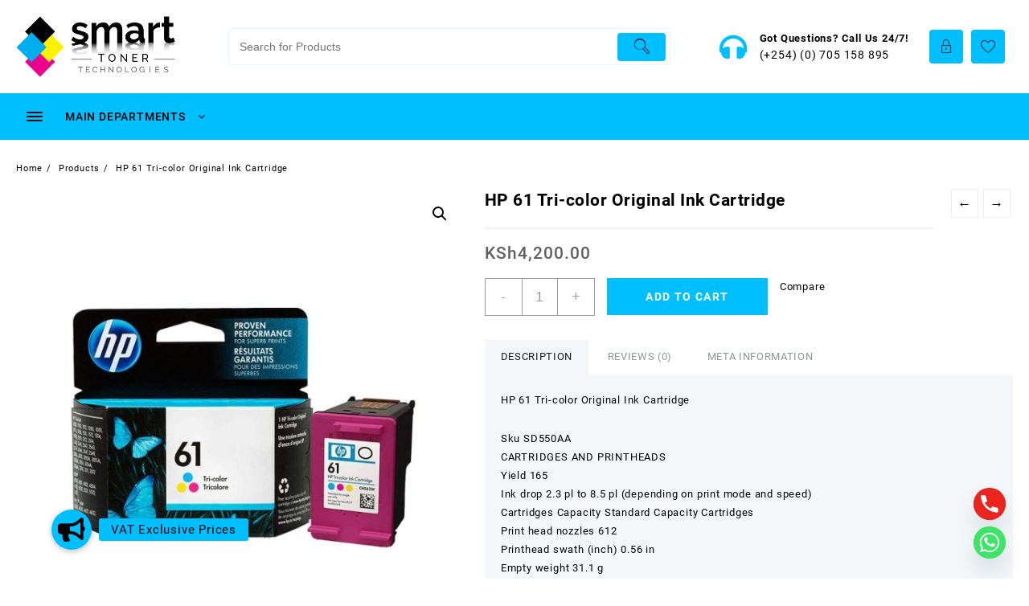

--- FILE ---
content_type: text/html; charset=UTF-8
request_url: https://smarttonerandcartridges.co.ke/product/hp-61-tri-color-original-ink-cartridge/
body_size: 41022
content:
<!DOCTYPE html>
<html lang="en-US">
<head>
	<meta charset="UTF-8">
	<meta name="viewport" content="width=device-width, initial-scale=1">
	<meta name="theme-color" content="#fff" />
	<link rel="profile" href="http://gmpg.org/xfn/11">
						<script>document.documentElement.className = document.documentElement.className + ' yes-js js_active js'</script>
			<style>
#wpadminbar #wp-admin-bar-wccp_free_top_button .ab-icon:before {
	content: "\f160";
	color: #02CA02;
	top: 3px;
}
#wpadminbar #wp-admin-bar-wccp_free_top_button .ab-icon {
	transform: rotate(45deg);
}
</style>
<meta name='robots' content='index, follow, max-image-preview:large, max-snippet:-1, max-video-preview:-1' />
<script>window._wca = window._wca || [];</script>
<!-- Google tag (gtag.js) consent mode dataLayer added by Site Kit -->
<script type="text/javascript" id="google_gtagjs-js-consent-mode-data-layer">
/* <![CDATA[ */
window.dataLayer = window.dataLayer || [];function gtag(){dataLayer.push(arguments);}
gtag('consent', 'default', {"ad_personalization":"denied","ad_storage":"denied","ad_user_data":"denied","analytics_storage":"denied","functionality_storage":"denied","security_storage":"denied","personalization_storage":"denied","region":["AT","BE","BG","CH","CY","CZ","DE","DK","EE","ES","FI","FR","GB","GR","HR","HU","IE","IS","IT","LI","LT","LU","LV","MT","NL","NO","PL","PT","RO","SE","SI","SK"],"wait_for_update":500});
window._googlesitekitConsentCategoryMap = {"statistics":["analytics_storage"],"marketing":["ad_storage","ad_user_data","ad_personalization"],"functional":["functionality_storage","security_storage"],"preferences":["personalization_storage"]};
window._googlesitekitConsents = {"ad_personalization":"denied","ad_storage":"denied","ad_user_data":"denied","analytics_storage":"denied","functionality_storage":"denied","security_storage":"denied","personalization_storage":"denied","region":["AT","BE","BG","CH","CY","CZ","DE","DK","EE","ES","FI","FR","GB","GR","HR","HU","IE","IS","IT","LI","LT","LU","LV","MT","NL","NO","PL","PT","RO","SE","SI","SK"],"wait_for_update":500};
/* ]]> */
</script>
<!-- End Google tag (gtag.js) consent mode dataLayer added by Site Kit -->

	<!-- This site is optimized with the Yoast SEO plugin v26.8 - https://yoast.com/product/yoast-seo-wordpress/ -->
	<title>HP 61 Tri-color Original Ink Cartridge | 0705 158 895</title>
	<meta name="description" content="Smart Toner is the Leading Online Shop in Nairobi, Kenya for Original LaserJet Toners and Cartridges. Your Shop for HP 61 Tri-color Original |" />
	<link rel="canonical" href="https://smarttonerandcartridges.co.ke/product/hp-61-tri-color-original-ink-cartridge/" />
	<meta property="og:locale" content="en_US" />
	<meta property="og:type" content="article" />
	<meta property="og:title" content="HP 61 Tri-color Original Ink Cartridge | 0705 158 895" />
	<meta property="og:description" content="Smart Toner is the Leading Online Shop in Nairobi, Kenya for Original LaserJet Toners and Cartridges. Your Shop for HP 61 Tri-color Original |" />
	<meta property="og:url" content="https://smarttonerandcartridges.co.ke/product/hp-61-tri-color-original-ink-cartridge/" />
	<meta property="og:site_name" content="Smart Toner and Cartridges" />
	<meta property="article:publisher" content="https://web.facebook.com/SmartTonerTechnologies" />
	<meta property="article:modified_time" content="2024-12-02T08:45:21+00:00" />
	<meta property="og:image" content="https://smarttonerandcartridges.co.ke/wp-content/uploads/2020/07/HP-61-Tri-Color-Ink-Cartridge.jpg" />
	<meta property="og:image:width" content="1000" />
	<meta property="og:image:height" content="1000" />
	<meta property="og:image:type" content="image/jpeg" />
	<meta name="twitter:card" content="summary_large_image" />
	<meta name="twitter:label1" content="Est. reading time" />
	<meta name="twitter:data1" content="2 minutes" />
	<script type="application/ld+json" class="yoast-schema-graph">{"@context":"https://schema.org","@graph":[{"@type":"WebPage","@id":"https://smarttonerandcartridges.co.ke/product/hp-61-tri-color-original-ink-cartridge/","url":"https://smarttonerandcartridges.co.ke/product/hp-61-tri-color-original-ink-cartridge/","name":"HP 61 Tri-color Original Ink Cartridge | 0705 158 895","isPartOf":{"@id":"https://smarttonerandcartridges.co.ke/#website"},"primaryImageOfPage":{"@id":"https://smarttonerandcartridges.co.ke/product/hp-61-tri-color-original-ink-cartridge/#primaryimage"},"image":{"@id":"https://smarttonerandcartridges.co.ke/product/hp-61-tri-color-original-ink-cartridge/#primaryimage"},"thumbnailUrl":"https://smarttonerandcartridges.co.ke/wp-content/uploads/2020/07/HP-61-Tri-Color-Ink-Cartridge.jpg","datePublished":"2020-07-07T03:53:01+00:00","dateModified":"2024-12-02T08:45:21+00:00","description":"Smart Toner is the Leading Online Shop in Nairobi, Kenya for Original LaserJet Toners and Cartridges. Your Shop for HP 61 Tri-color Original |","breadcrumb":{"@id":"https://smarttonerandcartridges.co.ke/product/hp-61-tri-color-original-ink-cartridge/#breadcrumb"},"inLanguage":"en-US","potentialAction":[{"@type":"ReadAction","target":["https://smarttonerandcartridges.co.ke/product/hp-61-tri-color-original-ink-cartridge/"]}]},{"@type":"ImageObject","inLanguage":"en-US","@id":"https://smarttonerandcartridges.co.ke/product/hp-61-tri-color-original-ink-cartridge/#primaryimage","url":"https://smarttonerandcartridges.co.ke/wp-content/uploads/2020/07/HP-61-Tri-Color-Ink-Cartridge.jpg","contentUrl":"https://smarttonerandcartridges.co.ke/wp-content/uploads/2020/07/HP-61-Tri-Color-Ink-Cartridge.jpg","width":1000,"height":1000,"caption":"Smart Toner is the Leading Online Shop in Nairobi, Kenya for Original LaserJet Toners and Cartridges. Your Shop for HP 61 Tri-color Original"},{"@type":"BreadcrumbList","@id":"https://smarttonerandcartridges.co.ke/product/hp-61-tri-color-original-ink-cartridge/#breadcrumb","itemListElement":[{"@type":"ListItem","position":1,"name":"HP Laserjet Toners and Cartridges | 0705 158 895","item":"https://smarttonerandcartridges.co.ke/"},{"@type":"ListItem","position":2,"name":"Shop","item":"https://smarttonerandcartridges.co.ke/shop/"},{"@type":"ListItem","position":3,"name":"HP 61 Tri-color Original Ink Cartridge"}]},{"@type":"WebSite","@id":"https://smarttonerandcartridges.co.ke/#website","url":"https://smarttonerandcartridges.co.ke/","name":"www.smarttonerandcartridges.co.ke","description":"We&#039;ve got your ink","publisher":{"@id":"https://smarttonerandcartridges.co.ke/#organization"},"potentialAction":[{"@type":"SearchAction","target":{"@type":"EntryPoint","urlTemplate":"https://smarttonerandcartridges.co.ke/?s={search_term_string}"},"query-input":{"@type":"PropertyValueSpecification","valueRequired":true,"valueName":"search_term_string"}}],"inLanguage":"en-US"},{"@type":"Organization","@id":"https://smarttonerandcartridges.co.ke/#organization","name":"SMART TONER TECHNOLOGIES","url":"https://smarttonerandcartridges.co.ke/","logo":{"@type":"ImageObject","inLanguage":"en-US","@id":"https://smarttonerandcartridges.co.ke/#/schema/logo/image/","url":"https://smarttonerandcartridges.co.ke/wp-content/uploads/2023/03/Smart-Toner-Standard-Logo.png","contentUrl":"https://smarttonerandcartridges.co.ke/wp-content/uploads/2023/03/Smart-Toner-Standard-Logo.png","width":531,"height":661,"caption":"SMART TONER TECHNOLOGIES"},"image":{"@id":"https://smarttonerandcartridges.co.ke/#/schema/logo/image/"},"sameAs":["https://web.facebook.com/SmartTonerTechnologies","https://www.instagram.com/smarttonertechnologies/","https://www.linkedin.com/in/smart-toner-technologies-76283449/"]}]}</script>
	<!-- / Yoast SEO plugin. -->


<link rel='dns-prefetch' href='//stats.wp.com' />
<link rel='dns-prefetch' href='//capi-automation.s3.us-east-2.amazonaws.com' />
<link rel='dns-prefetch' href='//cdn.jsdelivr.net' />
<link rel='dns-prefetch' href='//www.googletagmanager.com' />
<link rel='dns-prefetch' href='//cdnjs.cloudflare.com' />
<link rel='dns-prefetch' href='//fonts.googleapis.com' />
<link rel="alternate" type="application/rss+xml" title="Smart Toner and Cartridges &raquo; Feed" href="https://smarttonerandcartridges.co.ke/feed/" />
<link rel="alternate" type="application/rss+xml" title="Smart Toner and Cartridges &raquo; Comments Feed" href="https://smarttonerandcartridges.co.ke/comments/feed/" />
<link rel="alternate" type="application/rss+xml" title="Smart Toner and Cartridges &raquo; HP 61 Tri-color Original Ink Cartridge Comments Feed" href="https://smarttonerandcartridges.co.ke/product/hp-61-tri-color-original-ink-cartridge/feed/" />
<link rel="alternate" title="oEmbed (JSON)" type="application/json+oembed" href="https://smarttonerandcartridges.co.ke/wp-json/oembed/1.0/embed?url=https%3A%2F%2Fsmarttonerandcartridges.co.ke%2Fproduct%2Fhp-61-tri-color-original-ink-cartridge%2F" />
<link rel="alternate" title="oEmbed (XML)" type="text/xml+oembed" href="https://smarttonerandcartridges.co.ke/wp-json/oembed/1.0/embed?url=https%3A%2F%2Fsmarttonerandcartridges.co.ke%2Fproduct%2Fhp-61-tri-color-original-ink-cartridge%2F&#038;format=xml" />
<style id='wp-img-auto-sizes-contain-inline-css' type='text/css'>
img:is([sizes=auto i],[sizes^="auto," i]){contain-intrinsic-size:3000px 1500px}
/*# sourceURL=wp-img-auto-sizes-contain-inline-css */
</style>
<link rel='stylesheet' id='font-awesome-css' href='https://smarttonerandcartridges.co.ke/wp-content/plugins/woocommerce-ajax-filters/berocket/assets/css/font-awesome.min.css?ver=6.9' type='text/css' media='all' />
<style id='font-awesome-inline-css' type='text/css'>
[data-font="FontAwesome"]:before {font-family: 'FontAwesome' !important;content: attr(data-icon) !important;speak: none !important;font-weight: normal !important;font-variant: normal !important;text-transform: none !important;line-height: 1 !important;font-style: normal !important;-webkit-font-smoothing: antialiased !important;-moz-osx-font-smoothing: grayscale !important;}
/*# sourceURL=font-awesome-inline-css */
</style>
<link rel='stylesheet' id='berocket_aapf_widget-style-css' href='https://smarttonerandcartridges.co.ke/wp-content/plugins/woocommerce-ajax-filters/assets/frontend/css/fullmain.min.css?ver=3.1.9.6' type='text/css' media='all' />
<style id='wp-emoji-styles-inline-css' type='text/css'>

	img.wp-smiley, img.emoji {
		display: inline !important;
		border: none !important;
		box-shadow: none !important;
		height: 1em !important;
		width: 1em !important;
		margin: 0 0.07em !important;
		vertical-align: -0.1em !important;
		background: none !important;
		padding: 0 !important;
	}
/*# sourceURL=wp-emoji-styles-inline-css */
</style>
<link rel='stylesheet' id='wp-block-library-css' href='https://smarttonerandcartridges.co.ke/wp-includes/css/dist/block-library/style.min.css?ver=6.9' type='text/css' media='all' />
<style id='wp-block-library-theme-inline-css' type='text/css'>
.wp-block-audio :where(figcaption){color:#555;font-size:13px;text-align:center}.is-dark-theme .wp-block-audio :where(figcaption){color:#ffffffa6}.wp-block-audio{margin:0 0 1em}.wp-block-code{border:1px solid #ccc;border-radius:4px;font-family:Menlo,Consolas,monaco,monospace;padding:.8em 1em}.wp-block-embed :where(figcaption){color:#555;font-size:13px;text-align:center}.is-dark-theme .wp-block-embed :where(figcaption){color:#ffffffa6}.wp-block-embed{margin:0 0 1em}.blocks-gallery-caption{color:#555;font-size:13px;text-align:center}.is-dark-theme .blocks-gallery-caption{color:#ffffffa6}:root :where(.wp-block-image figcaption){color:#555;font-size:13px;text-align:center}.is-dark-theme :root :where(.wp-block-image figcaption){color:#ffffffa6}.wp-block-image{margin:0 0 1em}.wp-block-pullquote{border-bottom:4px solid;border-top:4px solid;color:currentColor;margin-bottom:1.75em}.wp-block-pullquote :where(cite),.wp-block-pullquote :where(footer),.wp-block-pullquote__citation{color:currentColor;font-size:.8125em;font-style:normal;text-transform:uppercase}.wp-block-quote{border-left:.25em solid;margin:0 0 1.75em;padding-left:1em}.wp-block-quote cite,.wp-block-quote footer{color:currentColor;font-size:.8125em;font-style:normal;position:relative}.wp-block-quote:where(.has-text-align-right){border-left:none;border-right:.25em solid;padding-left:0;padding-right:1em}.wp-block-quote:where(.has-text-align-center){border:none;padding-left:0}.wp-block-quote.is-large,.wp-block-quote.is-style-large,.wp-block-quote:where(.is-style-plain){border:none}.wp-block-search .wp-block-search__label{font-weight:700}.wp-block-search__button{border:1px solid #ccc;padding:.375em .625em}:where(.wp-block-group.has-background){padding:1.25em 2.375em}.wp-block-separator.has-css-opacity{opacity:.4}.wp-block-separator{border:none;border-bottom:2px solid;margin-left:auto;margin-right:auto}.wp-block-separator.has-alpha-channel-opacity{opacity:1}.wp-block-separator:not(.is-style-wide):not(.is-style-dots){width:100px}.wp-block-separator.has-background:not(.is-style-dots){border-bottom:none;height:1px}.wp-block-separator.has-background:not(.is-style-wide):not(.is-style-dots){height:2px}.wp-block-table{margin:0 0 1em}.wp-block-table td,.wp-block-table th{word-break:normal}.wp-block-table :where(figcaption){color:#555;font-size:13px;text-align:center}.is-dark-theme .wp-block-table :where(figcaption){color:#ffffffa6}.wp-block-video :where(figcaption){color:#555;font-size:13px;text-align:center}.is-dark-theme .wp-block-video :where(figcaption){color:#ffffffa6}.wp-block-video{margin:0 0 1em}:root :where(.wp-block-template-part.has-background){margin-bottom:0;margin-top:0;padding:1.25em 2.375em}
/*# sourceURL=/wp-includes/css/dist/block-library/theme.min.css */
</style>
<style id='create-block-lead-form-builder-style-inline-css' type='text/css'>


/*# sourceURL=https://smarttonerandcartridges.co.ke/wp-content/plugins/lead-form-builder/block/build/style-index.css */
</style>
<link rel='stylesheet' id='wpzoom-social-icons-block-style-css' href='https://smarttonerandcartridges.co.ke/wp-content/plugins/social-icons-widget-by-wpzoom/block/dist/style-wpzoom-social-icons.css?ver=4.5.4' type='text/css' media='all' />
<link rel='stylesheet' id='th-advance-product-search-frontend-style-css' href='https://smarttonerandcartridges.co.ke/wp-content/plugins/th-advance-product-search/build/style-th-advance-product-search.css?ver=1750190153' type='text/css' media='all' />
<link rel='stylesheet' id='frontend-style-css' href='https://smarttonerandcartridges.co.ke/wp-content/plugins/unlimited-blocks/dist/script.css?ver=6.9' type='text/css' media='all' />
<link rel='stylesheet' id='mediaelement-css' href='https://smarttonerandcartridges.co.ke/wp-includes/js/mediaelement/mediaelementplayer-legacy.min.css?ver=4.2.17' type='text/css' media='all' />
<link rel='stylesheet' id='wp-mediaelement-css' href='https://smarttonerandcartridges.co.ke/wp-includes/js/mediaelement/wp-mediaelement.min.css?ver=6.9' type='text/css' media='all' />
<style id='jetpack-sharing-buttons-style-inline-css' type='text/css'>
.jetpack-sharing-buttons__services-list{display:flex;flex-direction:row;flex-wrap:wrap;gap:0;list-style-type:none;margin:5px;padding:0}.jetpack-sharing-buttons__services-list.has-small-icon-size{font-size:12px}.jetpack-sharing-buttons__services-list.has-normal-icon-size{font-size:16px}.jetpack-sharing-buttons__services-list.has-large-icon-size{font-size:24px}.jetpack-sharing-buttons__services-list.has-huge-icon-size{font-size:36px}@media print{.jetpack-sharing-buttons__services-list{display:none!important}}.editor-styles-wrapper .wp-block-jetpack-sharing-buttons{gap:0;padding-inline-start:0}ul.jetpack-sharing-buttons__services-list.has-background{padding:1.25em 2.375em}
/*# sourceURL=https://smarttonerandcartridges.co.ke/wp-content/plugins/jetpack/_inc/blocks/sharing-buttons/view.css */
</style>
<link rel='stylesheet' id='jquery-selectBox-css' href='https://smarttonerandcartridges.co.ke/wp-content/plugins/yith-woocommerce-wishlist/assets/css/jquery.selectBox.css?ver=1.2.0' type='text/css' media='all' />
<link rel='stylesheet' id='woocommerce_prettyPhoto_css-css' href='//smarttonerandcartridges.co.ke/wp-content/plugins/woocommerce/assets/css/prettyPhoto.css?ver=3.1.6' type='text/css' media='all' />
<link rel='stylesheet' id='yith-wcwl-main-css' href='https://smarttonerandcartridges.co.ke/wp-content/plugins/yith-woocommerce-wishlist/assets/css/style.css?ver=4.11.0' type='text/css' media='all' />
<style id='yith-wcwl-main-inline-css' type='text/css'>
 :root { --rounded-corners-radius: 16px; --add-to-cart-rounded-corners-radius: 16px; --color-headers-background: #F4F4F4; --feedback-duration: 3s } 
 :root { --rounded-corners-radius: 16px; --add-to-cart-rounded-corners-radius: 16px; --color-headers-background: #F4F4F4; --feedback-duration: 3s } 
/*# sourceURL=yith-wcwl-main-inline-css */
</style>
<link rel='stylesheet' id='thaps-th-icon-css-css' href='https://smarttonerandcartridges.co.ke/wp-content/plugins/th-advance-product-search/th-icon/style.css?ver=6.9' type='text/css' media='all' />
<style id='global-styles-inline-css' type='text/css'>
:root{--wp--preset--aspect-ratio--square: 1;--wp--preset--aspect-ratio--4-3: 4/3;--wp--preset--aspect-ratio--3-4: 3/4;--wp--preset--aspect-ratio--3-2: 3/2;--wp--preset--aspect-ratio--2-3: 2/3;--wp--preset--aspect-ratio--16-9: 16/9;--wp--preset--aspect-ratio--9-16: 9/16;--wp--preset--color--black: #000000;--wp--preset--color--cyan-bluish-gray: #abb8c3;--wp--preset--color--white: #ffffff;--wp--preset--color--pale-pink: #f78da7;--wp--preset--color--vivid-red: #cf2e2e;--wp--preset--color--luminous-vivid-orange: #ff6900;--wp--preset--color--luminous-vivid-amber: #fcb900;--wp--preset--color--light-green-cyan: #7bdcb5;--wp--preset--color--vivid-green-cyan: #00d084;--wp--preset--color--pale-cyan-blue: #8ed1fc;--wp--preset--color--vivid-cyan-blue: #0693e3;--wp--preset--color--vivid-purple: #9b51e0;--wp--preset--gradient--vivid-cyan-blue-to-vivid-purple: linear-gradient(135deg,rgb(6,147,227) 0%,rgb(155,81,224) 100%);--wp--preset--gradient--light-green-cyan-to-vivid-green-cyan: linear-gradient(135deg,rgb(122,220,180) 0%,rgb(0,208,130) 100%);--wp--preset--gradient--luminous-vivid-amber-to-luminous-vivid-orange: linear-gradient(135deg,rgb(252,185,0) 0%,rgb(255,105,0) 100%);--wp--preset--gradient--luminous-vivid-orange-to-vivid-red: linear-gradient(135deg,rgb(255,105,0) 0%,rgb(207,46,46) 100%);--wp--preset--gradient--very-light-gray-to-cyan-bluish-gray: linear-gradient(135deg,rgb(238,238,238) 0%,rgb(169,184,195) 100%);--wp--preset--gradient--cool-to-warm-spectrum: linear-gradient(135deg,rgb(74,234,220) 0%,rgb(151,120,209) 20%,rgb(207,42,186) 40%,rgb(238,44,130) 60%,rgb(251,105,98) 80%,rgb(254,248,76) 100%);--wp--preset--gradient--blush-light-purple: linear-gradient(135deg,rgb(255,206,236) 0%,rgb(152,150,240) 100%);--wp--preset--gradient--blush-bordeaux: linear-gradient(135deg,rgb(254,205,165) 0%,rgb(254,45,45) 50%,rgb(107,0,62) 100%);--wp--preset--gradient--luminous-dusk: linear-gradient(135deg,rgb(255,203,112) 0%,rgb(199,81,192) 50%,rgb(65,88,208) 100%);--wp--preset--gradient--pale-ocean: linear-gradient(135deg,rgb(255,245,203) 0%,rgb(182,227,212) 50%,rgb(51,167,181) 100%);--wp--preset--gradient--electric-grass: linear-gradient(135deg,rgb(202,248,128) 0%,rgb(113,206,126) 100%);--wp--preset--gradient--midnight: linear-gradient(135deg,rgb(2,3,129) 0%,rgb(40,116,252) 100%);--wp--preset--font-size--small: 13px;--wp--preset--font-size--medium: 20px;--wp--preset--font-size--large: 36px;--wp--preset--font-size--x-large: 42px;--wp--preset--spacing--20: 0.44rem;--wp--preset--spacing--30: 0.67rem;--wp--preset--spacing--40: 1rem;--wp--preset--spacing--50: 1.5rem;--wp--preset--spacing--60: 2.25rem;--wp--preset--spacing--70: 3.38rem;--wp--preset--spacing--80: 5.06rem;--wp--preset--shadow--natural: 6px 6px 9px rgba(0, 0, 0, 0.2);--wp--preset--shadow--deep: 12px 12px 50px rgba(0, 0, 0, 0.4);--wp--preset--shadow--sharp: 6px 6px 0px rgba(0, 0, 0, 0.2);--wp--preset--shadow--outlined: 6px 6px 0px -3px rgb(255, 255, 255), 6px 6px rgb(0, 0, 0);--wp--preset--shadow--crisp: 6px 6px 0px rgb(0, 0, 0);}:root { --wp--style--global--content-size: 800px;--wp--style--global--wide-size: 1300px; }:where(body) { margin: 0; }.wp-site-blocks > .alignleft { float: left; margin-right: 2em; }.wp-site-blocks > .alignright { float: right; margin-left: 2em; }.wp-site-blocks > .aligncenter { justify-content: center; margin-left: auto; margin-right: auto; }:where(.wp-site-blocks) > * { margin-block-start: 24px; margin-block-end: 0; }:where(.wp-site-blocks) > :first-child { margin-block-start: 0; }:where(.wp-site-blocks) > :last-child { margin-block-end: 0; }:root { --wp--style--block-gap: 24px; }:root :where(.is-layout-flow) > :first-child{margin-block-start: 0;}:root :where(.is-layout-flow) > :last-child{margin-block-end: 0;}:root :where(.is-layout-flow) > *{margin-block-start: 24px;margin-block-end: 0;}:root :where(.is-layout-constrained) > :first-child{margin-block-start: 0;}:root :where(.is-layout-constrained) > :last-child{margin-block-end: 0;}:root :where(.is-layout-constrained) > *{margin-block-start: 24px;margin-block-end: 0;}:root :where(.is-layout-flex){gap: 24px;}:root :where(.is-layout-grid){gap: 24px;}.is-layout-flow > .alignleft{float: left;margin-inline-start: 0;margin-inline-end: 2em;}.is-layout-flow > .alignright{float: right;margin-inline-start: 2em;margin-inline-end: 0;}.is-layout-flow > .aligncenter{margin-left: auto !important;margin-right: auto !important;}.is-layout-constrained > .alignleft{float: left;margin-inline-start: 0;margin-inline-end: 2em;}.is-layout-constrained > .alignright{float: right;margin-inline-start: 2em;margin-inline-end: 0;}.is-layout-constrained > .aligncenter{margin-left: auto !important;margin-right: auto !important;}.is-layout-constrained > :where(:not(.alignleft):not(.alignright):not(.alignfull)){max-width: var(--wp--style--global--content-size);margin-left: auto !important;margin-right: auto !important;}.is-layout-constrained > .alignwide{max-width: var(--wp--style--global--wide-size);}body .is-layout-flex{display: flex;}.is-layout-flex{flex-wrap: wrap;align-items: center;}.is-layout-flex > :is(*, div){margin: 0;}body .is-layout-grid{display: grid;}.is-layout-grid > :is(*, div){margin: 0;}body{padding-top: 0px;padding-right: 0px;padding-bottom: 0px;padding-left: 0px;}a:where(:not(.wp-element-button)){text-decoration: none;}:root :where(.wp-element-button, .wp-block-button__link){background-color: #32373c;border-width: 0;color: #fff;font-family: inherit;font-size: inherit;font-style: inherit;font-weight: inherit;letter-spacing: inherit;line-height: inherit;padding-top: calc(0.667em + 2px);padding-right: calc(1.333em + 2px);padding-bottom: calc(0.667em + 2px);padding-left: calc(1.333em + 2px);text-decoration: none;text-transform: inherit;}.has-black-color{color: var(--wp--preset--color--black) !important;}.has-cyan-bluish-gray-color{color: var(--wp--preset--color--cyan-bluish-gray) !important;}.has-white-color{color: var(--wp--preset--color--white) !important;}.has-pale-pink-color{color: var(--wp--preset--color--pale-pink) !important;}.has-vivid-red-color{color: var(--wp--preset--color--vivid-red) !important;}.has-luminous-vivid-orange-color{color: var(--wp--preset--color--luminous-vivid-orange) !important;}.has-luminous-vivid-amber-color{color: var(--wp--preset--color--luminous-vivid-amber) !important;}.has-light-green-cyan-color{color: var(--wp--preset--color--light-green-cyan) !important;}.has-vivid-green-cyan-color{color: var(--wp--preset--color--vivid-green-cyan) !important;}.has-pale-cyan-blue-color{color: var(--wp--preset--color--pale-cyan-blue) !important;}.has-vivid-cyan-blue-color{color: var(--wp--preset--color--vivid-cyan-blue) !important;}.has-vivid-purple-color{color: var(--wp--preset--color--vivid-purple) !important;}.has-black-background-color{background-color: var(--wp--preset--color--black) !important;}.has-cyan-bluish-gray-background-color{background-color: var(--wp--preset--color--cyan-bluish-gray) !important;}.has-white-background-color{background-color: var(--wp--preset--color--white) !important;}.has-pale-pink-background-color{background-color: var(--wp--preset--color--pale-pink) !important;}.has-vivid-red-background-color{background-color: var(--wp--preset--color--vivid-red) !important;}.has-luminous-vivid-orange-background-color{background-color: var(--wp--preset--color--luminous-vivid-orange) !important;}.has-luminous-vivid-amber-background-color{background-color: var(--wp--preset--color--luminous-vivid-amber) !important;}.has-light-green-cyan-background-color{background-color: var(--wp--preset--color--light-green-cyan) !important;}.has-vivid-green-cyan-background-color{background-color: var(--wp--preset--color--vivid-green-cyan) !important;}.has-pale-cyan-blue-background-color{background-color: var(--wp--preset--color--pale-cyan-blue) !important;}.has-vivid-cyan-blue-background-color{background-color: var(--wp--preset--color--vivid-cyan-blue) !important;}.has-vivid-purple-background-color{background-color: var(--wp--preset--color--vivid-purple) !important;}.has-black-border-color{border-color: var(--wp--preset--color--black) !important;}.has-cyan-bluish-gray-border-color{border-color: var(--wp--preset--color--cyan-bluish-gray) !important;}.has-white-border-color{border-color: var(--wp--preset--color--white) !important;}.has-pale-pink-border-color{border-color: var(--wp--preset--color--pale-pink) !important;}.has-vivid-red-border-color{border-color: var(--wp--preset--color--vivid-red) !important;}.has-luminous-vivid-orange-border-color{border-color: var(--wp--preset--color--luminous-vivid-orange) !important;}.has-luminous-vivid-amber-border-color{border-color: var(--wp--preset--color--luminous-vivid-amber) !important;}.has-light-green-cyan-border-color{border-color: var(--wp--preset--color--light-green-cyan) !important;}.has-vivid-green-cyan-border-color{border-color: var(--wp--preset--color--vivid-green-cyan) !important;}.has-pale-cyan-blue-border-color{border-color: var(--wp--preset--color--pale-cyan-blue) !important;}.has-vivid-cyan-blue-border-color{border-color: var(--wp--preset--color--vivid-cyan-blue) !important;}.has-vivid-purple-border-color{border-color: var(--wp--preset--color--vivid-purple) !important;}.has-vivid-cyan-blue-to-vivid-purple-gradient-background{background: var(--wp--preset--gradient--vivid-cyan-blue-to-vivid-purple) !important;}.has-light-green-cyan-to-vivid-green-cyan-gradient-background{background: var(--wp--preset--gradient--light-green-cyan-to-vivid-green-cyan) !important;}.has-luminous-vivid-amber-to-luminous-vivid-orange-gradient-background{background: var(--wp--preset--gradient--luminous-vivid-amber-to-luminous-vivid-orange) !important;}.has-luminous-vivid-orange-to-vivid-red-gradient-background{background: var(--wp--preset--gradient--luminous-vivid-orange-to-vivid-red) !important;}.has-very-light-gray-to-cyan-bluish-gray-gradient-background{background: var(--wp--preset--gradient--very-light-gray-to-cyan-bluish-gray) !important;}.has-cool-to-warm-spectrum-gradient-background{background: var(--wp--preset--gradient--cool-to-warm-spectrum) !important;}.has-blush-light-purple-gradient-background{background: var(--wp--preset--gradient--blush-light-purple) !important;}.has-blush-bordeaux-gradient-background{background: var(--wp--preset--gradient--blush-bordeaux) !important;}.has-luminous-dusk-gradient-background{background: var(--wp--preset--gradient--luminous-dusk) !important;}.has-pale-ocean-gradient-background{background: var(--wp--preset--gradient--pale-ocean) !important;}.has-electric-grass-gradient-background{background: var(--wp--preset--gradient--electric-grass) !important;}.has-midnight-gradient-background{background: var(--wp--preset--gradient--midnight) !important;}.has-small-font-size{font-size: var(--wp--preset--font-size--small) !important;}.has-medium-font-size{font-size: var(--wp--preset--font-size--medium) !important;}.has-large-font-size{font-size: var(--wp--preset--font-size--large) !important;}.has-x-large-font-size{font-size: var(--wp--preset--font-size--x-large) !important;}
:root :where(.wp-block-pullquote){font-size: 1.5em;line-height: 1.6;}
/*# sourceURL=global-styles-inline-css */
</style>
<link rel='stylesheet' id='buttonizer_frontend_style-css' href='https://smarttonerandcartridges.co.ke/wp-content/plugins/buttonizer-multifunctional-button/assets/legacy/frontend.css?v=a39bd9eefa47cf9346743d6e29db2d87&#038;ver=6.9' type='text/css' media='all' />
<link rel='stylesheet' id='buttonizer-icon-library-css' href='https://cdnjs.cloudflare.com/ajax/libs/font-awesome/5.15.4/css/all.min.css?ver=6.9' type='text/css' media='all' integrity='sha512-1ycn6IcaQQ40/MKBW2W4Rhis/DbILU74C1vSrLJxCq57o941Ym01SwNsOMqvEBFlcgUa6xLiPY/NS5R+E6ztJQ==' crossorigin='anonymous' />
<link rel='stylesheet' id='contact-form-7-css' href='https://smarttonerandcartridges.co.ke/wp-content/plugins/contact-form-7/includes/css/styles.css?ver=6.1.4' type='text/css' media='all' />
<link rel='stylesheet' id='woof-css' href='https://smarttonerandcartridges.co.ke/wp-content/plugins/woocommerce-products-filter/css/front.css?ver=2.2.9.4' type='text/css' media='all' />
<style id='woof-inline-css' type='text/css'>

.woof_products_top_panel li span, .woof_products_top_panel2 li span{background: url(https://smarttonerandcartridges.co.ke/wp-content/plugins/woocommerce-products-filter/img/delete.png);background-size: 14px 14px;background-repeat: no-repeat;background-position: right;}
.woof_edit_view{
                    display: none;
                }
/*# sourceURL=woof-inline-css */
</style>
<link rel='stylesheet' id='chosen-drop-down-css' href='https://smarttonerandcartridges.co.ke/wp-content/plugins/woocommerce-products-filter/js/chosen/chosen.min.css?ver=2.2.9.4' type='text/css' media='all' />
<link rel='stylesheet' id='photoswipe-css' href='https://smarttonerandcartridges.co.ke/wp-content/plugins/woocommerce/assets/css/photoswipe/photoswipe.min.css?ver=10.4.3' type='text/css' media='all' />
<link rel='stylesheet' id='photoswipe-default-skin-css' href='https://smarttonerandcartridges.co.ke/wp-content/plugins/woocommerce/assets/css/photoswipe/default-skin/default-skin.min.css?ver=10.4.3' type='text/css' media='all' />
<link rel='stylesheet' id='woocommerce-layout-css' href='https://smarttonerandcartridges.co.ke/wp-content/plugins/woocommerce/assets/css/woocommerce-layout.css?ver=10.4.3' type='text/css' media='all' />
<style id='woocommerce-layout-inline-css' type='text/css'>

	.infinite-scroll .woocommerce-pagination {
		display: none;
	}
/*# sourceURL=woocommerce-layout-inline-css */
</style>
<link rel='stylesheet' id='woocommerce-smallscreen-css' href='https://smarttonerandcartridges.co.ke/wp-content/plugins/woocommerce/assets/css/woocommerce-smallscreen.css?ver=10.4.3' type='text/css' media='only screen and (max-width: 768px)' />
<link rel='stylesheet' id='woocommerce-general-css' href='https://smarttonerandcartridges.co.ke/wp-content/plugins/woocommerce/assets/css/woocommerce.css?ver=10.4.3' type='text/css' media='all' />
<style id='woocommerce-inline-inline-css' type='text/css'>
.woocommerce form .form-row .required { visibility: visible; }
/*# sourceURL=woocommerce-inline-inline-css */
</style>
<link rel='stylesheet' id='woo-variation-swatches-css' href='https://smarttonerandcartridges.co.ke/wp-content/plugins/woo-variation-swatches/assets/css/frontend.min.css?ver=1762890961' type='text/css' media='all' />
<style id='woo-variation-swatches-inline-css' type='text/css'>
:root {
--wvs-tick:url("data:image/svg+xml;utf8,%3Csvg filter='drop-shadow(0px 0px 2px rgb(0 0 0 / .8))' xmlns='http://www.w3.org/2000/svg'  viewBox='0 0 30 30'%3E%3Cpath fill='none' stroke='%23ffffff' stroke-linecap='round' stroke-linejoin='round' stroke-width='4' d='M4 16L11 23 27 7'/%3E%3C/svg%3E");

--wvs-cross:url("data:image/svg+xml;utf8,%3Csvg filter='drop-shadow(0px 0px 5px rgb(255 255 255 / .6))' xmlns='http://www.w3.org/2000/svg' width='72px' height='72px' viewBox='0 0 24 24'%3E%3Cpath fill='none' stroke='%23ff0000' stroke-linecap='round' stroke-width='0.6' d='M5 5L19 19M19 5L5 19'/%3E%3C/svg%3E");
--wvs-single-product-item-width:30px;
--wvs-single-product-item-height:30px;
--wvs-single-product-item-font-size:16px}
/*# sourceURL=woo-variation-swatches-inline-css */
</style>
<link rel='stylesheet' id='hint-css' href='https://smarttonerandcartridges.co.ke/wp-content/plugins/woo-smart-compare/assets/libs/hint/hint.min.css?ver=6.9' type='text/css' media='all' />
<link rel='stylesheet' id='perfect-scrollbar-css' href='https://smarttonerandcartridges.co.ke/wp-content/plugins/woo-smart-compare/assets/libs/perfect-scrollbar/css/perfect-scrollbar.min.css?ver=6.9' type='text/css' media='all' />
<link rel='stylesheet' id='perfect-scrollbar-wpc-css' href='https://smarttonerandcartridges.co.ke/wp-content/plugins/woo-smart-compare/assets/libs/perfect-scrollbar/css/custom-theme.css?ver=6.9' type='text/css' media='all' />
<link rel='stylesheet' id='woosc-frontend-css' href='https://smarttonerandcartridges.co.ke/wp-content/plugins/woo-smart-compare/assets/css/frontend.css?ver=6.5.3' type='text/css' media='all' />
<link rel='stylesheet' id='woosw-icons-css' href='https://smarttonerandcartridges.co.ke/wp-content/plugins/woo-smart-wishlist/assets/css/icons.css?ver=5.0.8' type='text/css' media='all' />
<link rel='stylesheet' id='woosw-frontend-css' href='https://smarttonerandcartridges.co.ke/wp-content/plugins/woo-smart-wishlist/assets/css/frontend.css?ver=5.0.8' type='text/css' media='all' />
<style id='woosw-frontend-inline-css' type='text/css'>
.woosw-popup .woosw-popup-inner .woosw-popup-content .woosw-popup-content-bot .woosw-notice { background-color: #5fbd74; } .woosw-popup .woosw-popup-inner .woosw-popup-content .woosw-popup-content-bot .woosw-popup-content-bot-inner a:hover { color: #5fbd74; border-color: #5fbd74; } 
/*# sourceURL=woosw-frontend-inline-css */
</style>
<link rel='stylesheet' id='yith-quick-view-css' href='https://smarttonerandcartridges.co.ke/wp-content/plugins/yith-woocommerce-quick-view/assets/css/yith-quick-view.css?ver=2.10.0' type='text/css' media='all' />
<style id='yith-quick-view-inline-css' type='text/css'>

				#yith-quick-view-modal .yith-quick-view-overlay{background:rgba( 0, 0, 0, 0.8)}
				#yith-quick-view-modal .yith-wcqv-main{background:#ffffff;}
				#yith-quick-view-close{color:#cdcdcd;}
				#yith-quick-view-close:hover{color:#ff0000;}
/*# sourceURL=yith-quick-view-inline-css */
</style>
<link rel='stylesheet' id='font-awesome-th-css' href='https://smarttonerandcartridges.co.ke/wp-content/themes/big-store/third-party/fonts/font-awesome/css/font-awesome.css?ver=2.1.3' type='text/css' media='all' />
<link rel='stylesheet' id='th-icon-css' href='https://smarttonerandcartridges.co.ke/wp-content/themes/big-store/third-party/fonts/th-icon/style.css?ver=2.1.3' type='text/css' media='all' />
<link rel='stylesheet' id='animate-css' href='https://smarttonerandcartridges.co.ke/wp-content/themes/big-store/css/animate.css?ver=2.1.3' type='text/css' media='all' />
<link rel='stylesheet' id='owl.carousel-css-css' href='https://smarttonerandcartridges.co.ke/wp-content/themes/big-store/css/owl.carousel.css?ver=2.1.3' type='text/css' media='all' />
<link rel='stylesheet' id='big-store-pro-menu-css' href='https://smarttonerandcartridges.co.ke/wp-content/themes/big-store/css/big-store-menu.css?ver=2.1.3' type='text/css' media='all' />
<link rel='stylesheet' id='big-store-main-style-css' href='https://smarttonerandcartridges.co.ke/wp-content/themes/big-store/css/style.css?ver=2.1.3' type='text/css' media='all' />
<link rel='stylesheet' id='big-store-style-css' href='https://smarttonerandcartridges.co.ke/wp-content/themes/big-store/style.css?ver=2.1.3' type='text/css' media='all' />
<style id='big-store-style-inline-css' type='text/css'>
@media (min-width: 769px){.thunk-logo img,.sticky-header .logo-content img{
    max-width: 198px;
  }}@media (max-width: 768px){.thunk-logo img,.sticky-header .logo-content img{
    max-width: 225px;
  }}@media (max-width: 550px){.thunk-logo img,.sticky-header .logo-content img{
    max-width: 118px;
  }}.top-header,body.big-store-dark .top-header{border-bottom-color:#fff}.top-footer,body.big-store-dark .top-footer{border-bottom-color:#fff}.below-footer,body.big-store-dark .below-footer{border-top-color:#ed44a4}@media (min-width: 769px){.below-footer .below-footer-bar{
    line-height: 30px;
  }}@media (max-width: 768px){.below-footer .below-footer-bar{
    line-height: 40px;
  }}@media (max-width: 550px){.below-footer .below-footer-bar{
    line-height: 40px;
  }}@media (min-width: 769px){.below-footer{
    border-top-width: 53px;
  }}@media (max-width: 768px){.below-footer{
    border-top-width: 1px;
  }}@media (max-width: 550px){.below-footer{
    border-top-width: 35px;
  }}a:hover, .big-store-menu li a:hover, .big-store-menu .current-menu-item a,.top-header .top-header-bar .big-store-menu li a:hover, .top-header .top-header-bar  .big-store-menu .current-menu-item a,.summary .yith-wcwl-add-to-wishlist.show .add_to_wishlist::before, .summary .yith-wcwl-add-to-wishlist .yith-wcwl-wishlistaddedbrowse.show a::before, .summary .yith-wcwl-add-to-wishlist .yith-wcwl-wishlistexistsbrowse.show a::before,.woocommerce .entry-summary a.compare.button.added:before,.header-icon a:hover,.thunk-related-links .nav-links a:hover,.woocommerce .thunk-list-view ul.products li.product.thunk-woo-product-list .price,.woocommerce .woocommerce-error .button, .woocommerce .woocommerce-info .button, .woocommerce .woocommerce-message .button,article.thunk-post-article .thunk-readmore.button,.thunk-compare a:hover,.woocommerce .thunk-product-hover a.th-button,.woocommerce ul.cart_list li .woocommerce-Price-amount, .woocommerce ul.product_list_widget li .woocommerce-Price-amount,.big-store-load-more button,.page-contact .leadform-show-form label,.thunk-contact-col .fa,.summary .yith-wcwl-wishlistaddedbrowse a, .summary .yith-wcwl-wishlistexistsbrowse a,.thunk-title .title:before,.thunk-hglt-icon,.woocommerce .thunk-product-content .star-rating,.thunk-product-cat-list.slider a:hover, .thunk-product-cat-list li a:hover,.site-title span a:hover,.cart-icon a span:hover,.thunk-product-list-section .thunk-list .thunk-product-content .woocommerce-LoopProduct-title:hover, .thunk-product-tab-list-section .thunk-list .thunk-product-content .woocommerce-LoopProduct-title:hover,.thunk-woo-product-list .woocommerce-loop-product__title a:hover,.mobile-nav-tab-category ul[data-menu-style='accordion'] li a:hover, .big-store-menu > li > a:hover, .top-header-bar .big-store-menu > li > a:hover, .bottom-header-bar .big-store-menu > li > a:hover, .big-store-menu li ul.sub-menu li a:hover,.header-support-content i,.slider-cat-title a:before,[type='submit'],.header-support-content a:hover,.mhdrthree .site-title span a:hover,.mobile-nav-bar .big-store-menu > li > a:hover,.woocommerce .widget_rating_filter ul li .star-rating,.woocommerce .star-rating::before,.woocommerce .widget_rating_filter ul li a,.search-close-btn,.woocommerce .thunk-single-product-summary-wrap .woocommerce-product-rating .star-rating,.woocommerce #alm-quick-view-modal .woocommerce-product-rating .star-rating,.summary .woosw-added:before,.thunk-product .woosw-btn.woosw-added, .woocommerce .entry-summary a.th-product-compare-btn.btn_type:before,.woocommerce .entry-summary a.th-product-compare-btn.th-added-compare:before, .woocommerce .entry-summary a.th-product-compare-btn.th-added-compare{color:#00bfff;}  .woocommerce a.remove:hover,.thunk-vertical-cat-tab .thunk-heading-wrap:before,.slide-layout-1 .slider-content-caption a.slide-btn{background:#00bfff!important;} .widget_big_store_tabbed_product_widget .thunk-woo-product-list:hover .thunk-product,.woocommerce .entry-summary a.th-product-compare-btn.th-added-compare{border-color:#00bfff;}.single_add_to_cart_button.button.alt, .woocommerce #respond input#submit.alt, .woocommerce a.button.alt, .woocommerce button.button.alt, .woocommerce input.button.alt, .woocommerce #respond input#submit, .woocommerce button.button, .woocommerce input.button,.cat-list a:after,.tagcloud a:hover, .thunk-tags-wrapper a:hover,.ribbon-btn,.btn-main-header,.page-contact .leadform-show-form input[type='submit'],.woocommerce .widget_price_filter .big-store-widget-content .ui-slider .ui-slider-range,
.woocommerce .widget_price_filter .big-store-widget-content .ui-slider .ui-slider-handle,.entry-content form.post-password-form input[type='submit'],#bigstore-mobile-bar a,#bigstore-mobile-bar,.post-slide-widget .owl-carousel .owl-nav button:hover,.woocommerce div.product form.cart .button,#search-button,#search-button:hover, .woocommerce ul.products li.product .button:hover,.slider-content-caption a.slide-btn,.page-template-frontpage .owl-carousel button.owl-dot, .woocommerce #alm-quick-view-modal .alm-qv-image-slider .flex-control-paging li a,.button.return.wc-backward,.button.return.wc-backward:hover,.woocommerce .thunk-product-hover a.th-button:hover,
.woocommerce .thunk-product-hover .thunk-wishlist a.add_to_wishlist:hover,
.thunk-wishlist .yith-wcwl-wishlistaddedbrowse:hover,
.thunk-wishlist .yith-wcwl-wishlistexistsbrowse:hover,
.thunk-quickview a:hover, .thunk-compare .compare-button a.compare.button:hover,
.thunk-woo-product-list .thunk-quickview a:hover,.woocommerce .thunk-product-hover a.th-button:hover,#alm-quick-view-modal .alm-qv-image-slider .flex-control-paging li a.flex-active,.menu-close-btn:hover:before, .menu-close-btn:hover:after,.cart-close-btn:hover:after,.cart-close-btn:hover:before,.cart-contents .count-item,[type='submit']:hover,.comment-list .reply a,.nav-links .page-numbers.current, .nav-links .page-numbers:hover,.woocommerce .thunk-product-image-tab-section .thunk-product-hover a.th-button:hover,.woocommerce .thunk-product-slide-section .thunk-product-hover a.th-button:hover,.woocommerce .thunk-compare .compare-button a.compare.button:hover,.thunk-product .woosw-btn:hover,.thunk-product-hover .yith-wcwl-add-to-wishlist-button:hover,.thunk-wishlist .thw-add-to-wishlist-button:hover{background:#00bfff}
  .open-cart p.buttons a:hover,
  .woocommerce #respond input#submit.alt:hover, .woocommerce a.button.alt:hover, .woocommerce button.button.alt:hover, .woocommerce input.button.alt:hover, .woocommerce #respond input#submit:hover, .woocommerce button.button:hover, .woocommerce input.button:hover,.thunk-slide .owl-nav button.owl-prev:hover, .thunk-slide .owl-nav button.owl-next:hover, .big-store-slide-post .owl-nav button.owl-prev:hover, .big-store-slide-post .owl-nav button.owl-next:hover,.thunk-list-grid-switcher a.selected, .thunk-list-grid-switcher a:hover,.woocommerce .woocommerce-error .button:hover, .woocommerce .woocommerce-info .button:hover, .woocommerce .woocommerce-message .button:hover,#searchform [type='submit']:hover,article.thunk-post-article .thunk-readmore.button:hover,.big-store-load-more button:hover,.woocommerce nav.woocommerce-pagination ul li a:focus, .woocommerce nav.woocommerce-pagination ul li a:hover, .woocommerce nav.woocommerce-pagination ul li span.current,.thunk-top2-slide.owl-carousel .owl-nav button:hover,.product-slide-widget .owl-carousel .owl-nav button:hover, .thunk-slide.thunk-brand .owl-nav button:hover,.thunk-heading-wrap:before,.woocommerce ul.products li.product .thunk-product-hover a.th-button:hover{background-color:#00bfff;} 
  .thunk-product-hover .th-button.th-button, .woocommerce ul.products .thunk-product-hover .th-button, .woocommerce .thunk-product-hover a.th-butto, .woocommerce ul.products li.product .product_type_variable, .woocommerce ul.products li.product a.button.product_type_grouped,.open-cart p.buttons a:hover,.thunk-slide .owl-nav button.owl-prev:hover, .thunk-slide .owl-nav button.owl-next:hover, .big-store-slide-post .owl-nav button.owl-prev:hover, .big-store-slide-post .owl-nav button.owl-next:hover,body .woocommerce-tabs .tabs li a::before,.thunk-list-grid-switcher a.selected, .thunk-list-grid-switcher a:hover,.woocommerce .woocommerce-error .button, .woocommerce .woocommerce-info .button, .woocommerce .woocommerce-message .button,#searchform [type='submit']:hover,article.thunk-post-article .thunk-readmore.button,.woocommerce .thunk-product-hover a.th-button,.big-store-load-more button,.thunk-top2-slide.owl-carousel .owl-nav button:hover,.product-slide-widget .owl-carousel .owl-nav button:hover, .thunk-slide.thunk-brand .owl-nav button:hover,.page-contact .leadform-show-form input[type='submit'],.woocommerce .thunk-product-hover a.product_type_simple,.post-slide-widget .owl-carousel .owl-nav button:hover{border-color:#00bfff} .loader {
    border-right: 4px solid #00bfff;
    border-bottom: 4px solid #00bfff;
    border-left: 4px solid #00bfff;}
    .woocommerce .thunk-product-image-cat-slide .thunk-woo-product-list:hover .thunk-product,.woocommerce .thunk-product-image-cat-slide .thunk-woo-product-list:hover .thunk-product,[type='submit']{border-color:#00bfff} .big-store-off-canvas-sidebar-wrapper .menu-close-btn:hover,.main-header .cart-close-btn:hover{color:#00bfff;}body,.woocommerce-error, .woocommerce-info, .woocommerce-message {color: #000000}.site-title span a,.sprt-tel b,.widget.woocommerce .widget-title, .open-widget-content .widget-title, .widget-title,.thunk-title .title,.thunk-hglt-box h6,h2.thunk-post-title a, h1.thunk-post-title ,#reply-title,h4.author-header,.page-head h1,.woocommerce div.product .product_title, section.related.products h2, section.upsells.products h2, .woocommerce #reviews #comments h2,.woocommerce table.shop_table thead th, .cart-subtotal, .order-total,.cross-sells h2, .cart_totals h2,.woocommerce-billing-fields h3,.page-head h1 a{color: #000000}a,#open-above-menu.big-store-menu > li > a{color:#000000} #open-above-menu.big-store-menu > li > a:hover,#open-above-menu.big-store-menu li a:hover{color:#000000}.big_store_overlayloader{background-color:#9c9c9}#move-to-top{background:#00bfff;color:#ffffff}.thunk-slider-section.slide-layout-3:before{background:#eaeaea}.thunk-slider-section.slide-layout-3{background-image:url();
    background-repeat:no-repeat;
    background-position:center center;
    background-size:auto;
    background-attachment:scroll;}section.thunk-ribbon-section{background-image:url(https://smarttonerandcartridges.co.ke/wp-content/uploads/2021/03/IMG-4874-1.png);
    background-repeat:no-repeat;
    background-position:center center;
    background-size:cover;
    background-attachment:scroll;}.top-header:before{background:#ffffff}.top-header{background-image:url();
   }.top-header .top-header-bar{color:#000000} .top-header .top-header-bar a{color:#fff}.main-header:before,.sticky-header:before, .search-wrapper:before{background:#ffffff}
    .site-description,main-header-col1,.header-support-content,.mhdrthree .site-description p{color:#000000} .mhdrthree .site-title span a,.header-support-content a, .thunk-icon .count-item,.main-header a,.thunk-icon .cart-icon a.cart-contents,.sticky-header .site-title a {color:#000000}.below-header:before{background:#00bfff}
      .menu-category-list .toggle-title,.toggle-icon{color:#000000}
      .below-header .cat-icon span{background:}
   .header-icon a ,.header-support-icon a.whishlist, .thunk-icon .cart-icon a.cart-contents i,.cat-icon,.sticky-header .header-icon a , .sticky-header .thunk-icon .cart-icon a.cart-contents,.responsive-main-header .header-support-icon a,.responsive-main-header .thunk-icon .cart-icon a.cart-contents,.responsive-main-header .menu-toggle .menu-btn,.sticky-header-bar .menu-toggle .menu-btn,.header-icon a.account,.header-icon a.prd-search .header-support-icon a.compare i {background:#00bfff;color:#000000;} 
    .header-support-icon a.whishlist i {color:#000000!important;}
    .cat-icon span,.menu-toggle .icon-bar{background:#000000;}.thunk-icon .taiowcp-icon ,.header-support-icon .taiowcp-icon .th-icon, .header-support-icon .taiowc-icon .th-icon, .sticky-header-col3 .taiowcp-icon .th-icon, .sticky-header-col3 .taiowc-icon .th-icon, .taiowcp-content .taiowcp-total, .taiowc-content .taiowcp-total,.header-support-icon a.whishlist span, .header-support-icon a.compare span{color:#000000;} .thunk-icon .taiowcp-content .taiowcp-total,.thunk-icon .taiowc-content .taiowc-total,.header-icon a, .sticky-header-col3 .header-icon a, .sticky-header-col3 .header-icon a.prd-search-icon > .tapsp-search-box > .th-icon, .header-icon a.prd-search-icon > .thaps-search-box > .th-icon,.sticky-header-col3 .header-icon a.prd-search-icon > .thaps-search-box > .th-icon,.header-icon a.prd-search-icon > .tapsp-search-box > .th-icon,.responsive-main-header .taiowcp-icon .th-icon, .responsive-main-header .taiowc-icon .th-icon{color:#000000;} .thunk-icon .taiowcp-icon, .thunk-icon .taiowcp-cart-item,.header-icon a, .sticky-header-col3 .header-icon a, .sticky-header-col3 .header-icon a.prd-search-icon > .tapsp-search-box > .th-icon, .sticky-header-col3 .header-icon a.prd-search-icon > .thaps-search-box > .th-icon,.header-icon a.prd-search-icon > .tapsp-search-box > .th-icon,.header-support-icon .taiowc-cart-item,.header-support-icon .taiowcp-cart-item, .header-support-icon .taiowc-cart-item, .sticky-header-col3 .taiowc-cart-item, .sticky-header-col3 .taiowcp-cart-item,.responsive-main-header .taiowcp-cart-item, .responsive-main-header .taiowc-cart-item,.header-icon a.prd-search-icon > .thaps-search-box > .th-icon{background:#00bfff;}.big-store-menu > li > a,.menu-category-list .toggle-title,.toggle-icon{color:#000000} .big-store-menu > li > a:hover,.big-store-menu .current-menu-item a{color:#000000}.big-store-menu li ul.sub-menu li a{color:#000000} .big-store-menu li ul.sub-menu li a:hover{color:#000000}   .big-store-menu ul.sub-menu{background:#000000}.thunk-woo-product-list .woocommerce-loop-product__title {
    overflow: hidden;
    text-overflow: inherit;
    display: inherit;
    -webkit-box-orient: inherit;
    -webkit-line-clamp: inherit;
    line-height: 24px;
    max-height: inherit;}.tooltip-show-with-title{background-color:}
        .tooltip-show-with-title{color:}
        .tooltip-show-with-title{border:}
        .tooltip-show-with-title .pointer_{fill:}
      .span.th-ttt {color:} .woocommerce .entry-summary .woosw-btn{
  display:none;
} .woocommerce .entry-summary .woosc-btn, .woocommerce-shop .woosc-btn{
  display:none;
}
@font-face{font-family:"th-icon";src:url("https://smarttonerandcartridges.co.ke/wp-content/themes/big-store/third-party/fonts/th-icon/fonts/th-icon.ttf?k3xn19") format("truetype");font-weight:normal;font-style:normal;font-display:block;}
/*# sourceURL=big-store-style-inline-css */
</style>
<link rel='stylesheet' id='dashicons-css' href='https://smarttonerandcartridges.co.ke/wp-includes/css/dashicons.min.css?ver=6.9' type='text/css' media='all' />
<style id='dashicons-inline-css' type='text/css'>
[data-font="Dashicons"]:before {font-family: 'Dashicons' !important;content: attr(data-icon) !important;speak: none !important;font-weight: normal !important;font-variant: normal !important;text-transform: none !important;line-height: 1 !important;font-style: normal !important;-webkit-font-smoothing: antialiased !important;-moz-osx-font-smoothing: grayscale !important;}
/*# sourceURL=dashicons-inline-css */
</style>
<link rel='stylesheet' id='open-quick-view-css' href='https://smarttonerandcartridges.co.ke/wp-content/themes/big-store/inc/woocommerce/quick-view/css/quick-view.css?ver=6.9' type='text/css' media='all' />
<link rel='stylesheet' id='jquery-fixedheadertable-style-css' href='https://smarttonerandcartridges.co.ke/wp-content/plugins/yith-woocommerce-compare/assets/css/jquery.dataTables.css?ver=1.10.18' type='text/css' media='all' />
<link rel='stylesheet' id='yith_woocompare_page-css' href='https://smarttonerandcartridges.co.ke/wp-content/plugins/yith-woocommerce-compare/assets/css/compare.css?ver=3.7.0' type='text/css' media='all' />
<link rel='stylesheet' id='yith-woocompare-widget-css' href='https://smarttonerandcartridges.co.ke/wp-content/plugins/yith-woocommerce-compare/assets/css/widget.css?ver=3.7.0' type='text/css' media='all' />
<link rel='stylesheet' id='wpzoom-social-icons-socicon-css' href='https://smarttonerandcartridges.co.ke/wp-content/plugins/social-icons-widget-by-wpzoom/assets/css/wpzoom-socicon.css?ver=1768506943' type='text/css' media='all' />
<link rel='stylesheet' id='wpzoom-social-icons-genericons-css' href='https://smarttonerandcartridges.co.ke/wp-content/plugins/social-icons-widget-by-wpzoom/assets/css/genericons.css?ver=1768506943' type='text/css' media='all' />
<link rel='stylesheet' id='wpzoom-social-icons-academicons-css' href='https://smarttonerandcartridges.co.ke/wp-content/plugins/social-icons-widget-by-wpzoom/assets/css/academicons.min.css?ver=1768506943' type='text/css' media='all' />
<link rel='stylesheet' id='wpzoom-social-icons-font-awesome-3-css' href='https://smarttonerandcartridges.co.ke/wp-content/plugins/social-icons-widget-by-wpzoom/assets/css/font-awesome-3.min.css?ver=1768506943' type='text/css' media='all' />
<link rel='stylesheet' id='wpzoom-social-icons-styles-css' href='https://smarttonerandcartridges.co.ke/wp-content/plugins/social-icons-widget-by-wpzoom/assets/css/wpzoom-social-icons-styles.css?ver=1768506943' type='text/css' media='all' />
<link rel='stylesheet' id='chaty-front-css-css' href='https://smarttonerandcartridges.co.ke/wp-content/plugins/chaty/css/chaty-front.min.css?ver=3.5.11752676195' type='text/css' media='all' />
<link rel='stylesheet' id='slick-slider-18-css' href='https://cdn.jsdelivr.net/npm/slick-carousel@1.8.1/slick/slick.css?ver=6.9' type='text/css' media='all' />
<link rel='stylesheet' id='owl-slider-css-css' href='https://smarttonerandcartridges.co.ke/wp-content/plugins/unlimited-blocks/assets/css/owl-slider-min.css?ver=6.9' type='text/css' media='all' />
<link rel='stylesheet' id='owl-slider-css-default-css' href='https://smarttonerandcartridges.co.ke/wp-content/plugins/unlimited-blocks/assets/css/ow.slided.default.css?ver=6.9' type='text/css' media='all' />
<link rel='stylesheet' id='slick-slider-css' href='https://cdnjs.cloudflare.com/ajax/libs/slick-carousel/1.6.0/slick.min.css?ver=6.9' type='text/css' media='all' />
<link rel='stylesheet' id='slick-theme-css' href='https://cdnjs.cloudflare.com/ajax/libs/slick-carousel/1.6.0/slick-theme.min.css?ver=6.9' type='text/css' media='all' />
<link rel='stylesheet' id='fontawesom-css-css' href='https://smarttonerandcartridges.co.ke/wp-content/plugins/unlimited-blocks/assets/fontawesome/css/all.min.css?ver=6.9' type='text/css' media='all' />
<link rel='stylesheet' id='ul-animate-css-css' href='https://cdnjs.cloudflare.com/ajax/libs/animate.css/4.1.1/animate.min.css?ver=6.9' type='text/css' media='all' />
<link rel='stylesheet' id='google-font-css' href='https://fonts.googleapis.com/css?family=ABeeZee%7CAbel%7CAclonica%7CAcme%7CAguafina+Script%7CAkronim%7CAladin%7CAlegreya+SC%7CAlex+Brush%7CAllura%7CAlmendra%7CAlmendra+Display%7CAmatic+SC%7CAmita%7CArizonia%7CArimo%7CArvo%7CAsap+Condensed%7CBad+Script%7CBalsamiq+Sans%7CBarrio%7CBerkshire+Swash%7CBubblegum+Sans%7CBungee+Hairline%7CButcherman%7CCatamaran%7CDancing+Script%7CDo+Hyeon%7CDokdo%7CDosis%7CDr+Sugiyama%7CEater%7CEwert%7CFascinate+Inline%7CFaster+One%7CFinger+Paint%7CGorditas%7CGreat+Vibes%7CHabibi%7CHanuman%7CHanalei%7CIM+Fell+Great+Primer+SC%7CIceberg%7CIceland%7CIndie+Flower%7CInter%7CIrish+Grover%7CItalianno%7CItim%7CJacques+Francois%7CJacques+Francois+Shadow%7CJim+Nightshade%7CJoti+One%7CJulius+Sans+One%7CJust+Me+Again+Down+Here%7CKaushan+Script%7CKeania+One%7CKirang+Haerang%7CKite+One%7CKristi%7CKumar+One+Outline%7CLakki+Reddy%7CLeckerli+One%7CLily+Script+One%7CLiu+Jian+Mao+Cao%7CLondrina+Shadow%7CLove+Ya+Like+A+Sister%7CMajor+Mono+Display%7CMandali%7CMarck+Script%7CMerienda%7CMerienda+One%7CMerriweather+Sans%7CMichroma%7CMiltonian+Tattoo%7CMountains+of+Christmas%7CMukta+Vaani%7CNiramit%7CNosifer%7CNova+Script%7CNorican%7COffside%7COrbitron%7CPT+Sans+Caption%7CPacifico%7CPalanquin+Dark%7CPiedra%7CPlayfair+Display%7CPoiret+One%7CPrincess+Sofia%7CZilla+Slab%7CZhi+Mang+Xing%7CZeyada%7CZCOOL+XiaoWei%7CZCOOL+KuaiLe%7CYeon+Sung%7CYellowtail%7CYatra+One%7CYanone+Kaffeesatz%7CYesteryear%7CWire+One%7CWendy+One%7CWellfleet%7CWarnes%7CWalter+Turncoat%7CWallpoet%7CWaiting+for+the+Sunrise%7CVolkhov%7CViga%7CVibur%7CVibes%7CVast+Shadow%7CVampiro+One%7CVT323%7CUnlock%7CUnkempt%7CUnifrakturMaguntia%7CUnica+One%7CUnderdog%7CUncial+Antiqua%7CUltra%7CUbuntu%7CUbuntu+Mono%7CTurret+Road%7CTurret+Road%7CTulpen+One%7CTrochut%7CTrocchi%7CTrade+Winds%7CTomorrow%7CTitan+One%7CTimmana%7CTillana%7CThe+Girl+Next+Door%7CText+Me+One%7CTenali+Ramakrishna%7CTauri%7CTangerine%7CSyncopate%7CSwanky+and+Moo+Moo%7CSuravaram%7CSupermercado+One%7CSunshiney%7CSulphur+Point%7CSue+Ellen+Francisco%7CStylish%7CStint+Ultra+Expanded%7CStardos+Stencil%7CStalinist+One%7CStalemate%7CSrisakdi%7CSriracha%7CSpirax%7CSpicy+Rice%7CSpecial+Elite%7CSpace+Mono%7CSource+Code+Pro%7CSonsie+One%7CSofia%7CSofadi+One%7CSnowburst+One%7CSnippet%7CSniglet%7CSmokum%7CSlackey%7CSkranji%7CSix+Caps%7CSirin+Stencil%7CSimonetta%7CSigmar+One%7CShrikhand%7CShort+Stack%7CShojumaru%7CShadows+Into+Light+Two%7CShadows+Into+Light%7CSeymour+One%7CSevillana%7CSedgwick+Ave+Display%7CSedgwick+Ave%7CSeaweed+Script%7CSatisfy%7CSarina%7CSancreek%7CSaira+Stencil+One%7CSail%7CSacramento%7CRye%7CRuthie%7CRuslan+Display%7CRum+Raisin%7CRuge+Boogie%7CRubik+Mono+One%7CRouge+Script%7CRosarivo%7CRomanesco%7CRock+Salt%7CRochester%7CRoboto%7CRisque%7CRibeye+Marrow%7CRibeye%7CRevalia%7CReenie+Beanie%7CRedressed%7CRed+Rose%7CRavi+Prakash%7CRanga%7CRancho%7CRanchers%7CRaleway+Dots%7CRakkas%7CRajdhani%7CRacing+Sans+One%7CQuintessential%7CQwigley%7CQuicksand+&#038;ver=6.9' type='text/css' media='all' />
<link rel='stylesheet' id='th-advance-product-search-front-css' href='https://smarttonerandcartridges.co.ke/wp-content/plugins/th-advance-product-search/assets/css/thaps-front-style.css?ver=1.3.1' type='text/css' media='all' />
<style id='th-advance-product-search-front-inline-css' type='text/css'>
.thaps-search-box{max-width:550px;}.thaps-from-wrap,input[type='text'].thaps-search-autocomplete,.thaps-box-open .thaps-icon-arrow{background-color:;} .thaps-from-wrap{background-color:;} input[type='text'].thaps-search-autocomplete, input[type='text'].thaps-search-autocomplete::-webkit-input-placeholder{color:;} .thaps-from-wrap,.thaps-autocomplete-suggestions{border-color:;}

 .thaps-box-open .thaps-icon-arrow{border-left-color:;border-top-color:;} 

 #thaps-search-button{background:#00bfff; color:;} 

 #thaps-search-button:hover{background:#00bfff; color:;}

 .submit-active #thaps-search-button .th-icon path{color:#000000;} .thaps-suggestion-heading .thaps-title, .thaps-suggestion-heading .thaps-title strong{color:;} .thaps-title,.thaps-suggestion-taxonomy-product-cat .thaps-title, .thaps-suggestion-more .thaps-title strong{color:;} .thaps-sku, .thaps-desc, .thaps-price,.thaps-price del{color:;} .thaps-suggestion-heading{border-color:;} .thaps-autocomplete-selected,.thaps-suggestion-more:hover{background:;} .thaps-autocomplete-suggestions,.thaps-suggestion-more{background:;} .thaps-title strong{color:;} 
/*# sourceURL=th-advance-product-search-front-inline-css */
</style>
<link rel='stylesheet' id='th-variation-swatches-css' href='https://smarttonerandcartridges.co.ke/wp-content/plugins/th-variation-swatches//assets/css/thvs-front-style.css?ver=1.3.4' type='text/css' media='all' />
<style id='th-variation-swatches-inline-css' type='text/css'>
[data-thvstooltip]:before {
  min-width: 100px;
  content: attr(data-thvstooltip);
}
[data-thvstooltip]:before {
    margin-bottom: 5px;
    -webkit-transform: translateX(-50%);
    transform: translateX(-50%);
    padding: 7px;
    border-radius: 3px;
    background-color: #111;
    background-color: #111;
    color: #fff;
    text-align: center;
    font-size: 14px;
    line-height: 1.2;
}
[data-thvstooltip]:after, [data-thvstooltip]:before {
    visibility: hidden;
    opacity: 0;
    pointer-events: none;
    box-sizing: inherit;
    position: absolute;
    bottom: 130%;
    left: 50%;
    z-index: 999;
}
[data-thvstooltip]:after {
    margin-left: -5px;
    width: 0;
    border-top: 5px solid #111;
    border-top: 5px solid #111;
    border-right: 5px solid transparent;
    border-left: 5px solid transparent;
    content:'';
    font-size: 0;
    line-height: 0;
}
[data-thvstooltip]:hover:after, [data-thvstooltip]:hover:before {
    bottom: 120%;
    visibility: visible;
    opacity: 1;
}
.variable-item:not(.radio-variable-item){
	height:30px;width:30px;
} 
.thvs-attr-behavior-blur .variable-item.disabled .variable-item-contents span:after{
    height:30px;
    line-height:30px;
}
.woo-variation-items-wrapper .button-variable-item span,.th-variation-swatches.thvs-style-squared .variable-items-wrapper .variable-item.button-variable-item .variable-item-span {
    font-size:16px;
}
/*# sourceURL=th-variation-swatches-inline-css */
</style>
<link rel='stylesheet' id='lfb_f_css-css' href='https://smarttonerandcartridges.co.ke/wp-content/plugins/lead-form-builder/css/f-style.css?ver=6.9' type='text/css' media='all' />
<link rel='stylesheet' id='ekit-widget-styles-css' href='https://smarttonerandcartridges.co.ke/wp-content/plugins/elementskit-lite/widgets/init/assets/css/widget-styles.css?ver=3.7.8' type='text/css' media='all' />
<link rel='stylesheet' id='ekit-responsive-css' href='https://smarttonerandcartridges.co.ke/wp-content/plugins/elementskit-lite/widgets/init/assets/css/responsive.css?ver=3.7.8' type='text/css' media='all' />
<link rel='stylesheet' id='elementor-frontend-css' href='https://smarttonerandcartridges.co.ke/wp-content/plugins/elementor/assets/css/frontend.min.css?ver=3.34.2' type='text/css' media='all' />
<link rel='stylesheet' id='eael-general-css' href='https://smarttonerandcartridges.co.ke/wp-content/plugins/essential-addons-for-elementor-lite/assets/front-end/css/view/general.min.css?ver=6.5.8' type='text/css' media='all' />
<link rel='preload' as='font'  id='wpzoom-social-icons-font-academicons-woff2-css' href='https://smarttonerandcartridges.co.ke/wp-content/plugins/social-icons-widget-by-wpzoom/assets/font/academicons.woff2?v=1.9.2'  type='font/woff2' crossorigin />
<link rel='preload' as='font'  id='wpzoom-social-icons-font-fontawesome-3-woff2-css' href='https://smarttonerandcartridges.co.ke/wp-content/plugins/social-icons-widget-by-wpzoom/assets/font/fontawesome-webfont.woff2?v=4.7.0'  type='font/woff2' crossorigin />
<link rel='preload' as='font'  id='wpzoom-social-icons-font-genericons-woff-css' href='https://smarttonerandcartridges.co.ke/wp-content/plugins/social-icons-widget-by-wpzoom/assets/font/Genericons.woff'  type='font/woff' crossorigin />
<link rel='preload' as='font'  id='wpzoom-social-icons-font-socicon-woff2-css' href='https://smarttonerandcartridges.co.ke/wp-content/plugins/social-icons-widget-by-wpzoom/assets/font/socicon.woff2?v=4.5.4'  type='font/woff2' crossorigin />
<script type="text/template" id="tmpl-variation-template">
	<div class="woocommerce-variation-description">{{{ data.variation.variation_description }}}</div>
	<div class="woocommerce-variation-price">{{{ data.variation.price_html }}}</div>
	<div class="woocommerce-variation-availability">{{{ data.variation.availability_html }}}</div>
</script>
<script type="text/template" id="tmpl-unavailable-variation-template">
	<p role="alert">Sorry, this product is unavailable. Please choose a different combination.</p>
</script>
<script type="text/javascript" src="https://smarttonerandcartridges.co.ke/wp-includes/js/jquery/jquery.min.js?ver=3.7.1" id="jquery-core-js"></script>
<script type="text/javascript" src="https://smarttonerandcartridges.co.ke/wp-includes/js/jquery/jquery-migrate.min.js?ver=3.4.1" id="jquery-migrate-js"></script>
<script type="text/javascript" src="https://smarttonerandcartridges.co.ke/wp-content/plugins/unlimited-blocks/dist/script.js?ver=6.9" id="unlimited-blocks-script-js"></script>
<script type="text/javascript" src="https://smarttonerandcartridges.co.ke/wp-content/plugins/woocommerce/assets/js/jquery-blockui/jquery.blockUI.min.js?ver=2.7.0-wc.10.4.3" id="wc-jquery-blockui-js" data-wp-strategy="defer"></script>
<script type="text/javascript" id="wc-add-to-cart-js-extra">
/* <![CDATA[ */
var wc_add_to_cart_params = {"ajax_url":"/wp-admin/admin-ajax.php","wc_ajax_url":"/?wc-ajax=%%endpoint%%","i18n_view_cart":"View cart","cart_url":"https://smarttonerandcartridges.co.ke/cart-2/","is_cart":"","cart_redirect_after_add":"no"};
//# sourceURL=wc-add-to-cart-js-extra
/* ]]> */
</script>
<script type="text/javascript" src="https://smarttonerandcartridges.co.ke/wp-content/plugins/woocommerce/assets/js/frontend/add-to-cart.min.js?ver=10.4.3" id="wc-add-to-cart-js" defer="defer" data-wp-strategy="defer"></script>
<script type="text/javascript" src="https://smarttonerandcartridges.co.ke/wp-content/plugins/woocommerce/assets/js/zoom/jquery.zoom.min.js?ver=1.7.21-wc.10.4.3" id="wc-zoom-js" defer="defer" data-wp-strategy="defer"></script>
<script type="text/javascript" src="https://smarttonerandcartridges.co.ke/wp-content/plugins/woocommerce/assets/js/flexslider/jquery.flexslider.min.js?ver=2.7.2-wc.10.4.3" id="wc-flexslider-js" defer="defer" data-wp-strategy="defer"></script>
<script type="text/javascript" src="https://smarttonerandcartridges.co.ke/wp-content/plugins/woocommerce/assets/js/photoswipe/photoswipe.min.js?ver=4.1.1-wc.10.4.3" id="wc-photoswipe-js" defer="defer" data-wp-strategy="defer"></script>
<script type="text/javascript" src="https://smarttonerandcartridges.co.ke/wp-content/plugins/woocommerce/assets/js/photoswipe/photoswipe-ui-default.min.js?ver=4.1.1-wc.10.4.3" id="wc-photoswipe-ui-default-js" defer="defer" data-wp-strategy="defer"></script>
<script type="text/javascript" id="wc-single-product-js-extra">
/* <![CDATA[ */
var wc_single_product_params = {"i18n_required_rating_text":"Please select a rating","i18n_rating_options":["1 of 5 stars","2 of 5 stars","3 of 5 stars","4 of 5 stars","5 of 5 stars"],"i18n_product_gallery_trigger_text":"View full-screen image gallery","review_rating_required":"yes","flexslider":{"rtl":false,"animation":"slide","smoothHeight":true,"directionNav":false,"controlNav":"thumbnails","slideshow":false,"animationSpeed":500,"animationLoop":false,"allowOneSlide":false},"zoom_enabled":"1","zoom_options":[],"photoswipe_enabled":"1","photoswipe_options":{"shareEl":false,"closeOnScroll":false,"history":false,"hideAnimationDuration":0,"showAnimationDuration":0},"flexslider_enabled":"1"};
//# sourceURL=wc-single-product-js-extra
/* ]]> */
</script>
<script type="text/javascript" src="https://smarttonerandcartridges.co.ke/wp-content/plugins/woocommerce/assets/js/frontend/single-product.min.js?ver=10.4.3" id="wc-single-product-js" defer="defer" data-wp-strategy="defer"></script>
<script type="text/javascript" src="https://smarttonerandcartridges.co.ke/wp-content/plugins/woocommerce/assets/js/js-cookie/js.cookie.min.js?ver=2.1.4-wc.10.4.3" id="wc-js-cookie-js" data-wp-strategy="defer"></script>
<script type="text/javascript" id="woocommerce-js-extra">
/* <![CDATA[ */
var woocommerce_params = {"ajax_url":"/wp-admin/admin-ajax.php","wc_ajax_url":"/?wc-ajax=%%endpoint%%","i18n_password_show":"Show password","i18n_password_hide":"Hide password"};
//# sourceURL=woocommerce-js-extra
/* ]]> */
</script>
<script type="text/javascript" src="https://smarttonerandcartridges.co.ke/wp-content/plugins/woocommerce/assets/js/frontend/woocommerce.min.js?ver=10.4.3" id="woocommerce-js" defer="defer" data-wp-strategy="defer"></script>
<script type="text/javascript" src="https://smarttonerandcartridges.co.ke/wp-includes/js/underscore.min.js?ver=1.13.7" id="underscore-js"></script>
<script type="text/javascript" id="wp-util-js-extra">
/* <![CDATA[ */
var _wpUtilSettings = {"ajax":{"url":"/wp-admin/admin-ajax.php"}};
//# sourceURL=wp-util-js-extra
/* ]]> */
</script>
<script type="text/javascript" src="https://smarttonerandcartridges.co.ke/wp-includes/js/wp-util.min.js?ver=6.9" id="wp-util-js"></script>
<script type="text/javascript" src="https://stats.wp.com/s-202604.js" id="woocommerce-analytics-js" defer="defer" data-wp-strategy="defer"></script>
<script type="text/javascript" src="https://smarttonerandcartridges.co.ke/wp-content/plugins/unlimited-blocks/assets/js/ubl-custom.js?ver=2" id="custom-query-2-js"></script>
<script type="text/javascript" id="custom-query-js-extra">
/* <![CDATA[ */
var unlimited_blocks_ajax_url = {"admin_ajax":"https://smarttonerandcartridges.co.ke/wp-admin/admin-ajax.php"};
//# sourceURL=custom-query-js-extra
/* ]]> */
</script>
<script type="text/javascript" src="https://smarttonerandcartridges.co.ke/wp-content/plugins/unlimited-blocks/src/custom-query.js?ver=2" id="custom-query-js"></script>
<script type="text/javascript" id="th-advance-product-search-front-js-extra">
/* <![CDATA[ */
var th_advance_product_search_options = {"ajaxUrl":"https://smarttonerandcartridges.co.ke/wp-admin/admin-ajax.php","thaps_nonce":"40a60a994d","thaps_length":"6","thaps_ga_event":"1","thaps_ga_site_search_module":""};
//# sourceURL=th-advance-product-search-front-js-extra
/* ]]> */
</script>
<script type="text/javascript" src="https://smarttonerandcartridges.co.ke/wp-content/plugins/th-advance-product-search/assets/js/thaps-search.js?ver=1" id="th-advance-product-search-front-js"></script>
<script type="text/javascript" id="wc-add-to-cart-variation-js-extra">
/* <![CDATA[ */
var wc_add_to_cart_variation_params = {"wc_ajax_url":"/?wc-ajax=%%endpoint%%","i18n_no_matching_variations_text":"Sorry, no products matched your selection. Please choose a different combination.","i18n_make_a_selection_text":"Please select some product options before adding this product to your cart.","i18n_unavailable_text":"Sorry, this product is unavailable. Please choose a different combination.","i18n_reset_alert_text":"Your selection has been reset. Please select some product options before adding this product to your cart.","woo_variation_swatches_ajax_variation_threshold_min":"30","woo_variation_swatches_ajax_variation_threshold_max":"100","woo_variation_swatches_total_children":{}};
//# sourceURL=wc-add-to-cart-variation-js-extra
/* ]]> */
</script>
<script type="text/javascript" src="https://smarttonerandcartridges.co.ke/wp-content/plugins/woocommerce/assets/js/frontend/add-to-cart-variation.min.js?ver=10.4.3" id="wc-add-to-cart-variation-js" data-wp-strategy="defer"></script>
<script type="text/javascript" id="th-variation-swatches-front-js-extra">
/* <![CDATA[ */
var th_variation_swatches_options = {"is_product_page":"1","show_variation_label":"1","variation_label_separator":"=","thvs_nonce":"9de1a7b869"};
//# sourceURL=th-variation-swatches-front-js-extra
/* ]]> */
</script>
<script type="text/javascript" src="https://smarttonerandcartridges.co.ke/wp-content/plugins/th-variation-swatches//assets/js/thvs-front.js?ver=1" id="th-variation-swatches-front-js"></script>

<!-- Google tag (gtag.js) snippet added by Site Kit -->
<!-- Google Analytics snippet added by Site Kit -->
<!-- Google Ads snippet added by Site Kit -->
<script type="text/javascript" src="https://www.googletagmanager.com/gtag/js?id=GT-K546G5N" id="google_gtagjs-js" async></script>
<script type="text/javascript" id="google_gtagjs-js-after">
/* <![CDATA[ */
window.dataLayer = window.dataLayer || [];function gtag(){dataLayer.push(arguments);}
gtag("set","linker",{"domains":["smarttonerandcartridges.co.ke"]});
gtag("js", new Date());
gtag("set", "developer_id.dZTNiMT", true);
gtag("config", "GT-K546G5N");
gtag("config", "AW-437437531");
//# sourceURL=google_gtagjs-js-after
/* ]]> */
</script>
<link rel="https://api.w.org/" href="https://smarttonerandcartridges.co.ke/wp-json/" /><link rel="alternate" title="JSON" type="application/json" href="https://smarttonerandcartridges.co.ke/wp-json/wp/v2/product/7586" /><link rel="EditURI" type="application/rsd+xml" title="RSD" href="https://smarttonerandcartridges.co.ke/xmlrpc.php?rsd" />
<meta name="generator" content="WordPress 6.9" />
<meta name="generator" content="WooCommerce 10.4.3" />
<link rel='shortlink' href='https://smarttonerandcartridges.co.ke/?p=7586' />
<meta name="generator" content="Site Kit by Google 1.170.0" /><script id="wpcp_disable_selection" type="text/javascript">
var image_save_msg='You are not allowed to save images!';
	var no_menu_msg='Context Menu disabled!';
	var smessage = "Copyright Smart Toner Technologies";

function disableEnterKey(e)
{
	var elemtype = e.target.tagName;
	
	elemtype = elemtype.toUpperCase();
	
	if (elemtype == "TEXT" || elemtype == "TEXTAREA" || elemtype == "INPUT" || elemtype == "PASSWORD" || elemtype == "SELECT" || elemtype == "OPTION" || elemtype == "EMBED")
	{
		elemtype = 'TEXT';
	}
	
	if (e.ctrlKey){
     var key;
     if(window.event)
          key = window.event.keyCode;     //IE
     else
          key = e.which;     //firefox (97)
    //if (key != 17) alert(key);
     if (elemtype!= 'TEXT' && (key == 97 || key == 65 || key == 67 || key == 99 || key == 88 || key == 120 || key == 26 || key == 85  || key == 86 || key == 83 || key == 43 || key == 73))
     {
		if(wccp_free_iscontenteditable(e)) return true;
		show_wpcp_message('You are not allowed to copy content or view source');
		return false;
     }else
     	return true;
     }
}


/*For contenteditable tags*/
function wccp_free_iscontenteditable(e)
{
	var e = e || window.event; // also there is no e.target property in IE. instead IE uses window.event.srcElement
  	
	var target = e.target || e.srcElement;

	var elemtype = e.target.nodeName;
	
	elemtype = elemtype.toUpperCase();
	
	var iscontenteditable = "false";
		
	if(typeof target.getAttribute!="undefined" ) iscontenteditable = target.getAttribute("contenteditable"); // Return true or false as string
	
	var iscontenteditable2 = false;
	
	if(typeof target.isContentEditable!="undefined" ) iscontenteditable2 = target.isContentEditable; // Return true or false as boolean

	if(target.parentElement.isContentEditable) iscontenteditable2 = true;
	
	if (iscontenteditable == "true" || iscontenteditable2 == true)
	{
		if(typeof target.style!="undefined" ) target.style.cursor = "text";
		
		return true;
	}
}

////////////////////////////////////
function disable_copy(e)
{	
	var e = e || window.event; // also there is no e.target property in IE. instead IE uses window.event.srcElement
	
	var elemtype = e.target.tagName;
	
	elemtype = elemtype.toUpperCase();
	
	if (elemtype == "TEXT" || elemtype == "TEXTAREA" || elemtype == "INPUT" || elemtype == "PASSWORD" || elemtype == "SELECT" || elemtype == "OPTION" || elemtype == "EMBED")
	{
		elemtype = 'TEXT';
	}
	
	if(wccp_free_iscontenteditable(e)) return true;
	
	var isSafari = /Safari/.test(navigator.userAgent) && /Apple Computer/.test(navigator.vendor);
	
	var checker_IMG = '';
	if (elemtype == "IMG" && checker_IMG == 'checked' && e.detail >= 2) {show_wpcp_message(alertMsg_IMG);return false;}
	if (elemtype != "TEXT")
	{
		if (smessage !== "" && e.detail == 2)
			show_wpcp_message(smessage);
		
		if (isSafari)
			return true;
		else
			return false;
	}	
}

//////////////////////////////////////////
function disable_copy_ie()
{
	var e = e || window.event;
	var elemtype = window.event.srcElement.nodeName;
	elemtype = elemtype.toUpperCase();
	if(wccp_free_iscontenteditable(e)) return true;
	if (elemtype == "IMG") {show_wpcp_message(alertMsg_IMG);return false;}
	if (elemtype != "TEXT" && elemtype != "TEXTAREA" && elemtype != "INPUT" && elemtype != "PASSWORD" && elemtype != "SELECT" && elemtype != "OPTION" && elemtype != "EMBED")
	{
		return false;
	}
}	
function reEnable()
{
	return true;
}
document.onkeydown = disableEnterKey;
document.onselectstart = disable_copy_ie;
if(navigator.userAgent.indexOf('MSIE')==-1)
{
	document.onmousedown = disable_copy;
	document.onclick = reEnable;
}
function disableSelection(target)
{
    //For IE This code will work
    if (typeof target.onselectstart!="undefined")
    target.onselectstart = disable_copy_ie;
    
    //For Firefox This code will work
    else if (typeof target.style.MozUserSelect!="undefined")
    {target.style.MozUserSelect="none";}
    
    //All other  (ie: Opera) This code will work
    else
    target.onmousedown=function(){return false}
    target.style.cursor = "default";
}
//Calling the JS function directly just after body load
window.onload = function(){disableSelection(document.body);};

//////////////////special for safari Start////////////////
var onlongtouch;
var timer;
var touchduration = 1000; //length of time we want the user to touch before we do something

var elemtype = "";
function touchstart(e) {
	var e = e || window.event;
  // also there is no e.target property in IE.
  // instead IE uses window.event.srcElement
  	var target = e.target || e.srcElement;
	
	elemtype = window.event.srcElement.nodeName;
	
	elemtype = elemtype.toUpperCase();
	
	if(!wccp_pro_is_passive()) e.preventDefault();
	if (!timer) {
		timer = setTimeout(onlongtouch, touchduration);
	}
}

function touchend() {
    //stops short touches from firing the event
    if (timer) {
        clearTimeout(timer);
        timer = null;
    }
	onlongtouch();
}

onlongtouch = function(e) { //this will clear the current selection if anything selected
	
	if (elemtype != "TEXT" && elemtype != "TEXTAREA" && elemtype != "INPUT" && elemtype != "PASSWORD" && elemtype != "SELECT" && elemtype != "EMBED" && elemtype != "OPTION")	
	{
		if (window.getSelection) {
			if (window.getSelection().empty) {  // Chrome
			window.getSelection().empty();
			} else if (window.getSelection().removeAllRanges) {  // Firefox
			window.getSelection().removeAllRanges();
			}
		} else if (document.selection) {  // IE?
			document.selection.empty();
		}
		return false;
	}
};

document.addEventListener("DOMContentLoaded", function(event) { 
    window.addEventListener("touchstart", touchstart, false);
    window.addEventListener("touchend", touchend, false);
});

function wccp_pro_is_passive() {

  var cold = false,
  hike = function() {};

  try {
	  const object1 = {};
  var aid = Object.defineProperty(object1, 'passive', {
  get() {cold = true}
  });
  window.addEventListener('test', hike, aid);
  window.removeEventListener('test', hike, aid);
  } catch (e) {}

  return cold;
}
/*special for safari End*/
</script>
<script id="wpcp_disable_Right_Click" type="text/javascript">
document.ondragstart = function() { return false;}
	function nocontext(e) {
	   return false;
	}
	document.oncontextmenu = nocontext;
</script>
<style>
.unselectable
{
-moz-user-select:none;
-webkit-user-select:none;
cursor: default;
}
html
{
-webkit-touch-callout: none;
-webkit-user-select: none;
-khtml-user-select: none;
-moz-user-select: none;
-ms-user-select: none;
user-select: none;
-webkit-tap-highlight-color: rgba(0,0,0,0);
}
</style>
<script id="wpcp_css_disable_selection" type="text/javascript">
var e = document.getElementsByTagName('body')[0];
if(e)
{
	e.setAttribute('unselectable',"on");
}
</script>
	<style>img#wpstats{display:none}</style>
			<noscript><style>.woocommerce-product-gallery{ opacity: 1 !important; }</style></noscript>
	
<!-- Google AdSense meta tags added by Site Kit -->
<meta name="google-adsense-platform-account" content="ca-host-pub-2644536267352236">
<meta name="google-adsense-platform-domain" content="sitekit.withgoogle.com">
<!-- End Google AdSense meta tags added by Site Kit -->
<meta name="generator" content="Elementor 3.34.2; features: e_font_icon_svg, additional_custom_breakpoints; settings: css_print_method-external, google_font-enabled, font_display-auto">
			<script  type="text/javascript">
				!function(f,b,e,v,n,t,s){if(f.fbq)return;n=f.fbq=function(){n.callMethod?
					n.callMethod.apply(n,arguments):n.queue.push(arguments)};if(!f._fbq)f._fbq=n;
					n.push=n;n.loaded=!0;n.version='2.0';n.queue=[];t=b.createElement(e);t.async=!0;
					t.src=v;s=b.getElementsByTagName(e)[0];s.parentNode.insertBefore(t,s)}(window,
					document,'script','https://connect.facebook.net/en_US/fbevents.js');
			</script>
			<!-- WooCommerce Facebook Integration Begin -->
			<script  type="text/javascript">

				fbq('init', '368734846214954', {}, {
    "agent": "woocommerce_0-10.4.3-3.5.15"
});

				document.addEventListener( 'DOMContentLoaded', function() {
					// Insert placeholder for events injected when a product is added to the cart through AJAX.
					document.body.insertAdjacentHTML( 'beforeend', '<div class=\"wc-facebook-pixel-event-placeholder\"></div>' );
				}, false );

			</script>
			<!-- WooCommerce Facebook Integration End -->
						<style>
				.e-con.e-parent:nth-of-type(n+4):not(.e-lazyloaded):not(.e-no-lazyload),
				.e-con.e-parent:nth-of-type(n+4):not(.e-lazyloaded):not(.e-no-lazyload) * {
					background-image: none !important;
				}
				@media screen and (max-height: 1024px) {
					.e-con.e-parent:nth-of-type(n+3):not(.e-lazyloaded):not(.e-no-lazyload),
					.e-con.e-parent:nth-of-type(n+3):not(.e-lazyloaded):not(.e-no-lazyload) * {
						background-image: none !important;
					}
				}
				@media screen and (max-height: 640px) {
					.e-con.e-parent:nth-of-type(n+2):not(.e-lazyloaded):not(.e-no-lazyload),
					.e-con.e-parent:nth-of-type(n+2):not(.e-lazyloaded):not(.e-no-lazyload) * {
						background-image: none !important;
					}
				}
			</style>
			<style type="text/css" id="custom-background-css">
body.custom-background { background-color: #ffffff; }
</style>
	<link rel="icon" href="https://smarttonerandcartridges.co.ke/wp-content/uploads/2021/09/cropped-cropped-smart-toner-logo-2-32x32.png" sizes="32x32" />
<link rel="icon" href="https://smarttonerandcartridges.co.ke/wp-content/uploads/2021/09/cropped-cropped-smart-toner-logo-2-192x192.png" sizes="192x192" />
<link rel="apple-touch-icon" href="https://smarttonerandcartridges.co.ke/wp-content/uploads/2021/09/cropped-cropped-smart-toner-logo-2-180x180.png" />
<meta name="msapplication-TileImage" content="https://smarttonerandcartridges.co.ke/wp-content/uploads/2021/09/cropped-cropped-smart-toner-logo-2-270x270.png" />
</head>
<body class="wp-singular product-template-default single single-product postid-7586 custom-background wp-custom-logo wp-embed-responsive wp-theme-big-store theme-big-store woocommerce woocommerce-page woocommerce-no-js unselectable woo-variation-swatches wvs-behavior-blur wvs-theme-big-store wvs-show-label wvs-tooltip th-advance-product-search th-variation-swatches thvs-style-squared thvs-attr-behavior-blur thvs-css big-store-wishlist-activate elementor-default elementor-kit-8589">
		
<div id="page" class="bigstore-site no-sidebar">
		  <header class="big-store-header">
    <a class="skip-link screen-reader-text" href="#content">Skip to content</a>
     
        <!-- sticky header -->
     
    <!-- end top-header -->
            <div class="main-header mhdrthree callto left  cnv-none">
      <div class="container">
        <div class="desktop-main-header">
          <div class="main-header-bar thnk-col-3">
            <div class="main-header-col1">
              <span class="logo-content">
                    	<div class="thunk-logo">
        <a href="https://smarttonerandcartridges.co.ke/" class="custom-logo-link" rel="home"><img fetchpriority="high" width="1476" height="567" src="https://smarttonerandcartridges.co.ke/wp-content/uploads/2021/09/cropped-smart-toner-logo-2.png" class="custom-logo" alt="Smart Toner and Cartridges" decoding="async" srcset="https://smarttonerandcartridges.co.ke/wp-content/uploads/2021/09/cropped-smart-toner-logo-2.png 1x,  2x" sizes="(max-width: 1476px) 100vw, 1476px" /></a>        </div>
                 </span>
                          </div>
            <div class="main-header-col2">
              
<div id='thaps-search-box' class="thaps-search-box  submit-active  default_style">

<form class="thaps-search-form" action='https://smarttonerandcartridges.co.ke/' id='thaps-search-form'  method='get'>

<div class="thaps-from-wrap">

   <input id='thaps-search-autocomplete-1' name='s' placeholder='Search for Products' class="thaps-search-autocomplete thaps-form-control" value='' type='text' title='Search' />

    

   <div class="thaps-preloader"></div>

  
  
    <button id='thaps-search-button' value="Submit" type='submit'>  

   <span class="th-icon th-icon-vector-search icon-style" style="color:#000000"></span>
</button>         <input type="hidden" name="post_type" value="product" />

        <span class="label label-default" id="selected_option"></span>

      </div>

 </form>

 </div>  

<!-- Bar style   -->      

            </div>
            <div class="main-header-col3">
                <div class="header-support-wrap">

    

      <div class="header-support-content">
        <i class="fa fa-headphones" aria-hidden="true"></i>
        <span class="sprt-tel"><b>Got Questions? Call Us 24/7!</b> <a href="tel:     (+254) (0) 705 158 895">     (+254) (0) 705 158 895</a></span>

      </div>

              <div class="header-support-icon">

            <div class="header-icon">
      <a class="account" href="https://smarttonerandcartridges.co.ke/my-account/"><span class="th-icon th-icon-lock1"></a>        <a class="whishlist" href="https://smarttonerandcartridges.co.ke/wishlist/">
        <span class="th-icon th-icon-heartline"></span></a></a>
          </div>
    
        <div class="thunk-icon">

                             
                                             
                      </div>

      </div>
      </div>
              </div>
          </div>
        </div>
        <!-- end main-header-bar -->
        <!-- responsive mobile main header-->
        <div class="responsive-main-header">
          <div class="main-header-bar thnk-col-3">
            <div class="main-header-col1">
              <span class="logo-content">
                    	<div class="thunk-logo">
        <a href="https://smarttonerandcartridges.co.ke/" class="custom-logo-link" rel="home"><img fetchpriority="high" width="1476" height="567" src="https://smarttonerandcartridges.co.ke/wp-content/uploads/2021/09/cropped-smart-toner-logo-2.png" class="custom-logo" alt="Smart Toner and Cartridges" decoding="async" srcset="https://smarttonerandcartridges.co.ke/wp-content/uploads/2021/09/cropped-smart-toner-logo-2.png 1x,  2x" sizes="(max-width: 1476px) 100vw, 1476px" /></a>        </div>
                 </span>

            </div>

            <div class="main-header-col2">
              
<div id='thaps-search-box' class="thaps-search-box  submit-active  default_style">

<form class="thaps-search-form" action='https://smarttonerandcartridges.co.ke/' id='thaps-search-form'  method='get'>

<div class="thaps-from-wrap">

   <input id='thaps-search-autocomplete-2' name='s' placeholder='Search for Products' class="thaps-search-autocomplete thaps-form-control" value='' type='text' title='Search' />

    

   <div class="thaps-preloader"></div>

  
  
    <button id='thaps-search-button' value="Submit" type='submit'>  

   <span class="th-icon th-icon-vector-search icon-style" style="color:#000000"></span>
</button>         <input type="hidden" name="post_type" value="product" />

        <span class="label label-default" id="selected_option"></span>

      </div>

 </form>

 </div>  

<!-- Bar style   -->      

            </div>

            <div class="main-header-col3">
              <div class="thunk-icon-market">
                   
                  <div class="menu-toggle">
                  <button type="button" class="menu-btn" id="menu-btn">
                    <div class="btn">
                      <span class="icon-bar"></span>
                      <span class="icon-bar"></span>
                      <span class="icon-bar"></span>
                    </div>
                  </button>
                </div>
                                <div class="header-support-wrap">
                  <div class="header-support-icon">
                    
                    
                  </div>
                  <div class="thunk-icon">

                    
                                
                                                         

                        
                        
                                     </div>

                </div>
              </div>
            </div>
          </div>
        </div> <!-- responsive-main-header END -->
      </div>
    </div>
    <div class="search-wrapper">
      <div class="container">
        <div class="search-close"><a class="search-close-btn"></a></div>
        
<div id='thaps-search-box' class="thaps-search-box  submit-active  default_style">

<form class="thaps-search-form" action='https://smarttonerandcartridges.co.ke/' id='thaps-search-form'  method='get'>

<div class="thaps-from-wrap">

   <input id='thaps-search-autocomplete-3' name='s' placeholder='Search for Products' class="thaps-search-autocomplete thaps-form-control" value='' type='text' title='Search' />

    

   <div class="thaps-preloader"></div>

  
  
    <button id='thaps-search-button' value="Submit" type='submit'>  

   <span class="th-icon th-icon-vector-search icon-style" style="color:#000000"></span>
</button>         <input type="hidden" name="post_type" value="product" />

        <span class="label label-default" id="selected_option"></span>

      </div>

 </form>

 </div>  

<!-- Bar style   -->      

      </div>
    </div>
   
    <!-- end main-header -->
          <div class="below-header  mhdrthree left">
        <div class="container">
          <div class="below-header-bar thnk-col-3">
                          <div class="below-header-col1">
                <div class="menu-category-list toogleclose">
                  <div class="toggle-cat-wrap">
                    <p class="cat-toggle">
                      <span class="cat-icon">
                        <span class="cat-top"></span>
                        <span class="cat-top"></span>
                        <span class="cat-bot"></span>
                      </span>
                      <span class="toggle-title">
                        MAIN DEPARTMENTS
                      </span>
                      <span class="toggle-icon"></span>
                    </p>
                  </div>
                  <ul class="product-cat-list thunk-product-cat-list" data-menu-style="vertical">	<li class="cat-item cat-item-692"><a href="https://smarttonerandcartridges.co.ke/product-category/cet-compatible-toner-cartridges-for-sale-in-kenya/">CET Compatible Toner Cartridges For Sale In Kenya</a>
</li>
	<li class="cat-item cat-item-681"><a href="https://smarttonerandcartridges.co.ke/product-category/cleaning-blade-for-hp-konica-minolta-canon/">Cleaning Blade For Hp Konica Minolta Canon</a>
</li>
	<li class="cat-item cat-item-683"><a href="https://smarttonerandcartridges.co.ke/product-category/developer-toner-powder-ricoh-konica-minolta/">Developer Toner Powder Ricoh Konica Minolta</a>
</li>
	<li class="cat-item cat-item-682"><a href="https://smarttonerandcartridges.co.ke/product-category/developer-unit-spare-parts/">Developer Unit Spare Parts</a>
</li>
	<li class="cat-item cat-item-684"><a href="https://smarttonerandcartridges.co.ke/product-category/feed-and-pick-rollers-in-nairobi-kenya/">Feed and Pick Rollers in Nairobi Kenya</a>
</li>
</ul>                </div><!-- menu-category-list -->
              </div>
                        <div class="below-header-col2">
                              <nav>
                  <!-- Menu Toggle btn-->
                  <!-- Menu Toggle btn-->
                  <div class="menu-toggle">
                    <button type="button" class="menu-btn" id="menu-btn">
                      <div class="btn">
                        <span class="icon-bar"></span>
                        <span class="icon-bar"></span>
                        <span class="icon-bar"></span>
                      </div>
                    </button>
                  </div>
                  <div class="sider-inner">
                                      </div>

                </nav>
                          </div>
                      </div> <!-- end main-header-bar -->
        </div>
      </div> <!-- end below-header -->
      <div class="mobile-nav-bar sider main  big-store-menu-hide right">
    <div class="sider-inner">

      <div class="mobile-tab-wrap">
                  <div class="mobile-nav-tabs">
            <ul>
              <li class="primary active" data-menu="primary">
                <a href="#mobile-nav-tab-menu">Menu</a>
              </li>

              <li class="categories" data-menu="categories">
                <a href="#mobile-nav-tab-category">Categories</a>
              </li>

            </ul>
          </div>
                <div id="mobile-nav-tab-menu" class="mobile-nav-tab-menu panel">
                  </div>
                  <div id="mobile-nav-tab-category" class="mobile-nav-tab-category panel">
            <ul class="thunk-product-cat-list mobile" data-menu-style="accordion">	<li class="cat-item cat-item-692"><a href="https://smarttonerandcartridges.co.ke/product-category/cet-compatible-toner-cartridges-for-sale-in-kenya/">CET Compatible Toner Cartridges For Sale In Kenya</a>
</li>
	<li class="cat-item cat-item-681"><a href="https://smarttonerandcartridges.co.ke/product-category/cleaning-blade-for-hp-konica-minolta-canon/">Cleaning Blade For Hp Konica Minolta Canon</a>
</li>
	<li class="cat-item cat-item-683"><a href="https://smarttonerandcartridges.co.ke/product-category/developer-toner-powder-ricoh-konica-minolta/">Developer Toner Powder Ricoh Konica Minolta</a>
</li>
	<li class="cat-item cat-item-682"><a href="https://smarttonerandcartridges.co.ke/product-category/developer-unit-spare-parts/">Developer Unit Spare Parts</a>
</li>
	<li class="cat-item cat-item-684"><a href="https://smarttonerandcartridges.co.ke/product-category/feed-and-pick-rollers-in-nairobi-kenya/">Feed and Pick Rollers in Nairobi Kenya</a>
</li>
	<li class="cat-item cat-item-687"><a href="https://smarttonerandcartridges.co.ke/product-category/fuser-film-sleeve-replacements-parts-kenya/">Fuser Film Sleeve Replacements (Parts) Kenya</a>
</li>
	<li class="cat-item cat-item-688"><a href="https://smarttonerandcartridges.co.ke/product-category/fuser-gears-heat-rollers-fingers-springs-in-kenya/">Fuser Gears Heat Rollers Fingers Springs In Kenya</a>
</li>
	<li class="cat-item cat-item-686"><a href="https://smarttonerandcartridges.co.ke/product-category/fuser-units-in-kenya-parts/">Fuser Units In Kenya (Parts)</a>
</li>
	<li class="cat-item cat-item-653"><a href="https://smarttonerandcartridges.co.ke/product-category/high-quality-compatible-toners-for-sale-in-nairobi/">High Quality Compatible Toners For Sale In Nairobi</a>
</li>
	<li class="cat-item cat-item-650"><a href="https://smarttonerandcartridges.co.ke/product-category/hp-toners-and-cartridges-for-sale-in-nairobi-kenya/">HP Toners and Cartridges For Sale in Nairobi, Kenya</a>
</li>
	<li class="cat-item cat-item-690"><a href="https://smarttonerandcartridges.co.ke/product-category/konica-minolta-bizhub-photocopier-machines-in-kenya/">Konica Minolta Bizhub Photocopier Machines In Kenya</a>
</li>
	<li class="cat-item cat-item-689"><a href="https://smarttonerandcartridges.co.ke/product-category/kyocera-taskalfa-multifunction-printers-for-sale-in-kenya/">Kyocera TASKalfa Multifunction Printers For Sale In Kenya</a>
</li>
	<li class="cat-item cat-item-680"><a href="https://smarttonerandcartridges.co.ke/product-category/primary-charger-rollers-canon-kyocera-hp-ricoh/">Primary Charger Rollers Canon Kyocera HP Ricoh</a>
</li>
	<li class="cat-item cat-item-679"><a href="https://smarttonerandcartridges.co.ke/product-category/printer-repair-services-kenya-epson-canon-hp/">Printer Repair Services Kenya Epson Canon HP</a>
</li>
	<li class="cat-item cat-item-685"><a href="https://smarttonerandcartridges.co.ke/product-category/printer-transfer-belts-itb-kenya/">Printer Transfer Belts (ITB) Kenya</a>
</li>
	<li class="cat-item cat-item-691"><a href="https://smarttonerandcartridges.co.ke/product-category/ricoh-aficio-multifunctional-photocopier-printers-in-kenya/">Ricoh Aficio Multifunctional Photocopier Printers In Kenya</a>
</li>
	<li class="cat-item cat-item-693"><a href="https://smarttonerandcartridges.co.ke/product-category/samsung-toners-for-sale-in-kenya/">Samsung Toners For Sale In Kenya</a>
</li>
	<li class="cat-item cat-item-255"><a href="https://smarttonerandcartridges.co.ke/product-category/hp-printer-ink-cartridges-in-nairobi-kenya/">HP Printer Ink Cartridges in Nairobi Kenya</a>
</li>
	<li class="cat-item cat-item-264"><a href="https://smarttonerandcartridges.co.ke/product-category/kyocera-toner-cartridges-in-nairobi-kenya/">Kyocera Toner Cartridges in Nairobi Kenya</a>
</li>
	<li class="cat-item cat-item-267"><a href="https://smarttonerandcartridges.co.ke/product-category/ricoh-mpc-toner-cartridges-in-nairobi-kenya/">Ricoh MPC Toner Cartridges in Nairobi Kenya</a>
</li>
</ul>          </div>
              </div>
      <div class="mobile-nav-widget">
                  <div class="header-support-wrap">
            <div class="header-support-content">
              <i class="fa fa-phone" aria-hidden="true"></i>
              <span class="sprt-tel"><b>Got Questions? Call Us 24/7!</b>
                <a href="tel:     (+254) (0) 705 158 895">     (+254) (0) 705 158 895                </a>
              </span>
            </div>
          </div>
              </div>
    </div>
  </div>
 
    <!-- end below-header -->
  </header> <!-- end header -->
	<div id="content" class="page-content  no-sidebar">
        	<div class="content-wrap" >
        		<div class="container">
        			<div class="main-area">
        				<div id="primary" class="primary-content-area">
        					<div class="primary-content-wrap">
                          <div class="page-head">
                   			                      <nav aria-label="Breadcrumbs" class="breadcrumb-trail breadcrumbs"><h2 class="trail-browse"></h2><ul class="thunk-breadcrumb trail-items"><li  class="trail-item trail-begin"><a href="https://smarttonerandcartridges.co.ke" rel="home"><span>Home</span></a></li><li  class="trail-item"><a href="https://smarttonerandcartridges.co.ke/shop/"><span>Products</span></a></li><li  class="trail-item trail-end"><span>HP 61 Tri-color Original Ink Cartridge</span></li></ul></nav>                    </div>
                            <div class="woocommerce-notices-wrapper"></div><div id="product-7586" class="thunk-woo-product-list opn-qv-enable big-store-woo-hover-zoom open-single-product-tab-horizontal open-shadow- open-shadow-hover- product type-product post-7586 status-publish first instock product_cat-hp-printer-ink-cartridges-in-nairobi-kenya product_tag-hp-61-black-original-ink-cartridge product_tag-hp-63-black-original-ink-cartridge-f6u62an has-post-thumbnail taxable shipping-taxable purchasable product-type-simple">

	<div class="thunk-single-product-summary-wrap"><div class="woocommerce-product-gallery woocommerce-product-gallery--with-images woocommerce-product-gallery--columns-4 images" data-columns="4" style="opacity: 0; transition: opacity .25s ease-in-out;">
	<div class="woocommerce-product-gallery__wrapper">
		<div data-thumb="https://smarttonerandcartridges.co.ke/wp-content/uploads/2020/07/HP-61-Tri-Color-Ink-Cartridge-100x100.jpg" data-thumb-alt="HP 61 Tri-color Original Ink Cartridge" data-thumb-srcset="https://smarttonerandcartridges.co.ke/wp-content/uploads/2020/07/HP-61-Tri-Color-Ink-Cartridge-100x100.jpg 100w, https://smarttonerandcartridges.co.ke/wp-content/uploads/2020/07/HP-61-Tri-Color-Ink-Cartridge-320x320.jpg 320w, https://smarttonerandcartridges.co.ke/wp-content/uploads/2020/07/HP-61-Tri-Color-Ink-Cartridge-600x600.jpg 600w, https://smarttonerandcartridges.co.ke/wp-content/uploads/2020/07/HP-61-Tri-Color-Ink-Cartridge-330x330.jpg 330w, https://smarttonerandcartridges.co.ke/wp-content/uploads/2020/07/HP-61-Tri-Color-Ink-Cartridge-440x440.jpg 440w, https://smarttonerandcartridges.co.ke/wp-content/uploads/2020/07/HP-61-Tri-Color-Ink-Cartridge-768x768.jpg 768w, https://smarttonerandcartridges.co.ke/wp-content/uploads/2020/07/HP-61-Tri-Color-Ink-Cartridge-50x50.jpg 50w, https://smarttonerandcartridges.co.ke/wp-content/uploads/2020/07/HP-61-Tri-Color-Ink-Cartridge-96x96.jpg 96w, https://smarttonerandcartridges.co.ke/wp-content/uploads/2020/07/HP-61-Tri-Color-Ink-Cartridge-48x48.jpg 48w, https://smarttonerandcartridges.co.ke/wp-content/uploads/2020/07/HP-61-Tri-Color-Ink-Cartridge.jpg 1000w"  data-thumb-sizes="(max-width: 100px) 100vw, 100px" class="woocommerce-product-gallery__image"><a href="https://smarttonerandcartridges.co.ke/wp-content/uploads/2020/07/HP-61-Tri-Color-Ink-Cartridge.jpg"><img width="600" height="600" src="https://smarttonerandcartridges.co.ke/wp-content/uploads/2020/07/HP-61-Tri-Color-Ink-Cartridge-600x600.jpg" class="wp-post-image" alt="HP 61 Tri-color Original Ink Cartridge" data-caption="Smart Toner is the Leading Online Shop in Nairobi, Kenya for Original LaserJet Toners and Cartridges. Your Shop for HP 61 Tri-color Original" data-src="https://smarttonerandcartridges.co.ke/wp-content/uploads/2020/07/HP-61-Tri-Color-Ink-Cartridge.jpg" data-large_image="https://smarttonerandcartridges.co.ke/wp-content/uploads/2020/07/HP-61-Tri-Color-Ink-Cartridge.jpg" data-large_image_width="1000" data-large_image_height="1000" decoding="async" srcset="https://smarttonerandcartridges.co.ke/wp-content/uploads/2020/07/HP-61-Tri-Color-Ink-Cartridge-600x600.jpg 600w, https://smarttonerandcartridges.co.ke/wp-content/uploads/2020/07/HP-61-Tri-Color-Ink-Cartridge-320x320.jpg 320w, https://smarttonerandcartridges.co.ke/wp-content/uploads/2020/07/HP-61-Tri-Color-Ink-Cartridge-100x100.jpg 100w, https://smarttonerandcartridges.co.ke/wp-content/uploads/2020/07/HP-61-Tri-Color-Ink-Cartridge-330x330.jpg 330w, https://smarttonerandcartridges.co.ke/wp-content/uploads/2020/07/HP-61-Tri-Color-Ink-Cartridge-440x440.jpg 440w, https://smarttonerandcartridges.co.ke/wp-content/uploads/2020/07/HP-61-Tri-Color-Ink-Cartridge-768x768.jpg 768w, https://smarttonerandcartridges.co.ke/wp-content/uploads/2020/07/HP-61-Tri-Color-Ink-Cartridge-50x50.jpg 50w, https://smarttonerandcartridges.co.ke/wp-content/uploads/2020/07/HP-61-Tri-Color-Ink-Cartridge-96x96.jpg 96w, https://smarttonerandcartridges.co.ke/wp-content/uploads/2020/07/HP-61-Tri-Color-Ink-Cartridge-48x48.jpg 48w, https://smarttonerandcartridges.co.ke/wp-content/uploads/2020/07/HP-61-Tri-Color-Ink-Cartridge.jpg 1000w" sizes="(max-width: 600px) 100vw, 600px" /></a></div>	</div>
</div>

	<div class="summary entry-summary">
		<div class="prev_next_buttons"><a href="https://smarttonerandcartridges.co.ke/product/hp-950-black-ink-original-cartridge-cn049ae/" rel="next">&larr;</a><a href="https://smarttonerandcartridges.co.ke/product/hp-61-black-ink-original-cartridge-ch561wa/" rel="prev">&rarr;</a></div><h1 class="product_title entry-title">HP 61 Tri-color Original Ink Cartridge</h1><p class="price"><span class="woocommerce-Price-amount amount"><bdi><span class="woocommerce-Price-currencySymbol">KSh</span>4,200.00</bdi></span></p>

	
	<form class="cart" action="https://smarttonerandcartridges.co.ke/product/hp-61-tri-color-original-ink-cartridge/" method="post" enctype='multipart/form-data'>
		
		<div class="big-store-quantity"><button type="button" class="minus" >-</button><div class="quantity">
		<label class="screen-reader-text" for="quantity_6971c25df411b">HP 61 Tri-color Original Ink Cartridge quantity</label>
	<input
		type="number"
				id="quantity_6971c25df411b"
		class="input-text qty text"
		name="quantity"
		value="1"
		aria-label="Product quantity"
				min="1"
							step="1"
			placeholder=""
			inputmode="numeric"
			autocomplete="off"
			/>
	</div>
<button type="button" class="plus" >+</button></div>
		<button type="submit" name="add-to-cart" value="7586" class="single_add_to_cart_button button alt">Add to cart</button>

			</form>

	
<button class="woosc-btn woosc-btn-7586 " data-text="Compare" data-text_added="Compare" data-id="7586" data-product_id="7586" data-product_name="HP 61 Tri-color Original Ink Cartridge" data-product_image="https://smarttonerandcartridges.co.ke/wp-content/uploads/2020/07/HP-61-Tri-Color-Ink-Cartridge-555x360.jpg">Compare</button><button class="woosw-btn woosw-btn-7586" data-id="7586" data-product_name="HP 61 Tri-color Original Ink Cartridge" data-product_image="https://smarttonerandcartridges.co.ke/wp-content/uploads/2020/07/HP-61-Tri-Color-Ink-Cartridge-555x360.jpg" aria-label="Add to wishlist">Add to wishlist</button>	<a
		href="https://smarttonerandcartridges.co.ke?action=yith-woocompare-add-product&#038;id=7586"
		class="compare button  "
		data-product_id="7586"
		target="_self"
		rel="nofollow"
	>
				<span class="label">
			Compare		</span>
	</a>

	<div class="woocommerce-tabs wc-tabs-wrapper">
		<ul class="tabs wc-tabs" role="tablist">
							<li role="presentation" class="description_tab" id="tab-title-description">
					<a href="#tab-description" role="tab" aria-controls="tab-description">
						Description					</a>
				</li>
							<li role="presentation" class="reviews_tab" id="tab-title-reviews">
					<a href="#tab-reviews" role="tab" aria-controls="tab-reviews">
						Reviews (0)					</a>
				</li>
							<li role="presentation" class="delivery_information_tab" id="tab-title-delivery_information">
					<a href="#tab-delivery_information" role="tab" aria-controls="tab-delivery_information">
						Meta Information					</a>
				</li>
					</ul>
					<div class="woocommerce-Tabs-panel woocommerce-Tabs-panel--description panel entry-content wc-tab" id="tab-description" role="tabpanel" aria-labelledby="tab-title-description">
				

<p>HP 61 Tri-color Original Ink Cartridge</p>
<p>Sku	SD550AA<br />
CARTRIDGES AND PRINTHEADS<br />
Yield	165<br />
Ink drop	2.3 pl to 8.5 pl (depending on print mode and speed)<br />
Cartridges Capacity	Standard Capacity Cartridges<br />
Print head nozzles	612<br />
Printhead swath (inch)	0.56 in<br />
Empty weight	31.1 g<br />
Page yield (colour)	~165 pages<br />
Cartridge color	Tri-color<br />
Technology	Ink<br />
Print cartridge volume delivered	3 ml<br />
Color(s) of printing supplies	Tri-color<br />
Ink types	Dye-based<br />
Supply type	Cartridges<br />
PRINTING MEDIA<br />
Shelf life	18 months<br />
WARRANTY<br />
Warranty	6 Months Limited Warranty (Return to HP/Dealer)<br />
Warranty	<a href="https://web.facebook.com/SmartTonerTechnologies">HP</a> 61 Tri-color Original and printheads are warranted to be free from defects in materials and workmanship during the period of the warranty. This warranty pertains to the product when used in its designated HP or authorized OEM printing device. HP will, at HP’s option, either refund the purchase price or replace products that prove to be defective. Visit the HP online support web site http://www.hp.com/support for a list of support phone numbers and conditions or return to your point of purchase.<br />
ENVIRONMENTAL<br />
Operating temperature range	15 to 32° C<br />
Non-Operating Humidity Range	20 to 80% RH<br />
Operating humidity range	20 to 80% RH<br />
Storage temperature range	-40 to 60° C<br />
Recycled material content	65%<br />
GEOGRAPHIC<br />
Country of origin	Product of Ireland, Malaysia, China<br />
COMPATIBILITY<br />
Hardware compatibility	HP Deskjet 1000 Printer series &#8211; J110, HP Deskjet 1050 All-in-One Printer series &#8211; J410, HP Deskjet 2000 Printer series &#8211; J210, HP Deskjet 2050 All-in-One Printer series &#8211; J510, HP Deskjet 3000 Printer series &#8211; J310, HP Deskjet 3050 All-in-One Printer series &#8211; J610, HP Deskjet Ink Advantage 2010 Printer K010, HP Deskjet Ink Advantage 2060 All-in-One Printer K110<br />
WEIGHTS<br />
Weight	36.7 g<br />
PRINTER SPECIFICATIONS<br />
Print technology	HP Thermal Inkjet<br />
APPEARANCE<br />
Color	Tri-color<br />
Original HP cartridges are designed to make sure your HP printer consistently delivers sharp black text and stunning color images and graphics. Printing is easy, and the value is outstanding. For even better value, use HP high-yield cartridges. Want more pages, great reliability, and amazing value? You want original HP inks.<br />
<a href="https://smarttonerandcartridges.co.ke/">Smart Toner </a>is the Leading <a href="https://smarttonerandcartridges.co.ke/shop/">Online Shop</a> in <a href="https://smarttonerandcartridges.co.ke/">Nairobi</a>, <a href="https://smarttonerandcartridges.co.ke/">Kenya</a> for Original LaserJet Toners and Cartridges. Your Shop for <a href="https://smarttonerandcartridges.co.ke/shop/">HP 61 Tri-color</a> Original</p>
			</div>
					<div class="woocommerce-Tabs-panel woocommerce-Tabs-panel--reviews panel entry-content wc-tab" id="tab-reviews" role="tabpanel" aria-labelledby="tab-title-reviews">
				<div id="reviews" class="woocommerce-Reviews">
	<div id="comments">
		<h2 class="woocommerce-Reviews-title">
			Reviews		</h2>

					<p class="woocommerce-noreviews">There are no reviews yet.</p>
			</div>

			<div id="review_form_wrapper">
			<div id="review_form">
					<div id="respond" class="comment-respond">
		<span id="reply-title" class="comment-reply-title" role="heading" aria-level="3">Be the first to review &ldquo;HP 61 Tri-color Original Ink Cartridge&rdquo; <small><a rel="nofollow" id="cancel-comment-reply-link" href="/product/hp-61-tri-color-original-ink-cartridge/#respond" style="display:none;">Cancel reply</a></small></span><form action="https://smarttonerandcartridges.co.ke/wp-comments-post.php" method="post" id="commentform" class="comment-form"><p class="comment-notes"><span id="email-notes">Your email address will not be published.</span> <span class="required-field-message">Required fields are marked <span class="required">*</span></span></p><div class="comment-form-rating"><label for="rating" id="comment-form-rating-label">Your rating&nbsp;<span class="required">*</span></label><select name="rating" id="rating" required>
						<option value="">Rate&hellip;</option>
						<option value="5">Perfect</option>
						<option value="4">Good</option>
						<option value="3">Average</option>
						<option value="2">Not that bad</option>
						<option value="1">Very poor</option>
					</select></div><p class="comment-form-comment"><label for="comment">Your review&nbsp;<span class="required">*</span></label><textarea id="comment" name="comment" cols="45" rows="8" required></textarea></p><p class="comment-form-author"><label for="author">Name&nbsp;<span class="required">*</span></label><input id="author" name="author" type="text" autocomplete="name" value="" size="30" required /></p>
<p class="comment-form-email"><label for="email">Email&nbsp;<span class="required">*</span></label><input id="email" name="email" type="email" autocomplete="email" value="" size="30" required /></p>
<p class="comment-form-cookies-consent"><input id="wp-comment-cookies-consent" name="wp-comment-cookies-consent" type="checkbox" value="yes" /> <label for="wp-comment-cookies-consent">Save my name, email, and website in this browser for the next time I comment.</label></p>
<p class="form-submit"><input name="submit" type="submit" id="submit" class="submit" value="Submit" /> <input type='hidden' name='comment_post_ID' value='7586' id='comment_post_ID' />
<input type='hidden' name='comment_parent' id='comment_parent' value='0' />
</p></form>	</div><!-- #respond -->
				</div>
		</div>
	
	<div class="clear"></div>
</div>
			</div>
					<div class="woocommerce-Tabs-panel woocommerce-Tabs-panel--delivery_information panel entry-content wc-tab" id="tab-delivery_information" role="tabpanel" aria-labelledby="tab-title-delivery_information">
				<div class="product_meta">

	
	
	<span class="posted_in">Category: <a href="https://smarttonerandcartridges.co.ke/product-category/hp-printer-ink-cartridges-in-nairobi-kenya/" rel="tag">HP Printer Ink Cartridges in Nairobi Kenya</a></span>
	<span class="tagged_as">Tags: <a href="https://smarttonerandcartridges.co.ke/product-tag/hp-61-black-original-ink-cartridge/" rel="tag">HP 61 Black Original Ink Cartridge</a>, <a href="https://smarttonerandcartridges.co.ke/product-tag/hp-63-black-original-ink-cartridge-f6u62an/" rel="tag">HP 63 Black Original Ink Cartridge (F6U62AN)</a></span>
	
</div>
			</div>
		
			</div>

	</div>

	</div></div>

	
                           </div> <!-- end primary-content-wrap-->
        				</div> <!-- end primary primary-content-area-->
        				<!-- end sidebar-primary  sidebar-content-area-->
        			</div> <!-- end main-area -->
        		</div>
        	</div> <!-- end content-wrap -->
        </div> <!-- end content page-content -->
           <footer class="big-store-footer">
           
	
<div class="top-footer">
      <div class="container">
           
         <!-- end top-footer-bar -->
      </div>
 </div> 
  
        <div class="widget-footer">
			<div class="container">
               					    	 <div class="widget-footer-wrap thnk-col-4">
					      <div class="widget-footer-col1">

					      	<div id="text-28" class="widget widget_text"><h2 class="widget-title">Our Advantages</h2>			<div class="textwidget"><p>●Unmatched Print Quality<br />
●Latest Smartchip On Our Toners<br />
●Smart Quality Control<br />
●More Cost-effective<br />
●Professionally and Secure Packed<br />
Available Brands in Our Shop; HP │ Canon | Epson | Kyocera │ Brother │ KonicaMinolta | Ricoh | Sharp | Copy Printer Inks | </p>
</div>
		</div></div>
					       <div class="widget-footer-col2"><div id="woocommerce_top_rated_products-9" class="widget woocommerce widget_top_rated_products"><h2 class="widget-title">Top rated products</h2><ul class="product_list_widget"><li>
	
	<a href="https://smarttonerandcartridges.co.ke/product/hp-415a-cyan-toner-laserjet-w2031a/">
		<img width="320" height="320" src="https://smarttonerandcartridges.co.ke/wp-content/uploads/2021/03/HP-415A-Cyan-Original-LaserJet-Toner-Cartridge-W2031A-320x320.jpg" class="attachment-woocommerce_thumbnail size-woocommerce_thumbnail" alt="HP 415A Cyan Toner LaserJet (W2031A)" decoding="async" srcset="https://smarttonerandcartridges.co.ke/wp-content/uploads/2021/03/HP-415A-Cyan-Original-LaserJet-Toner-Cartridge-W2031A-320x320.jpg 320w, https://smarttonerandcartridges.co.ke/wp-content/uploads/2021/03/HP-415A-Cyan-Original-LaserJet-Toner-Cartridge-W2031A-100x100.jpg 100w, https://smarttonerandcartridges.co.ke/wp-content/uploads/2021/03/HP-415A-Cyan-Original-LaserJet-Toner-Cartridge-W2031A-600x600.jpg 600w, https://smarttonerandcartridges.co.ke/wp-content/uploads/2021/03/HP-415A-Cyan-Original-LaserJet-Toner-Cartridge-W2031A-330x330.jpg 330w, https://smarttonerandcartridges.co.ke/wp-content/uploads/2021/03/HP-415A-Cyan-Original-LaserJet-Toner-Cartridge-W2031A-440x440.jpg 440w, https://smarttonerandcartridges.co.ke/wp-content/uploads/2021/03/HP-415A-Cyan-Original-LaserJet-Toner-Cartridge-W2031A.jpg 700w" sizes="(max-width: 320px) 100vw, 320px" />		<span class="product-title">HP 415A Cyan Toner LaserJet (W2031A)</span>
	</a>

			<div class="star-rating" role="img" aria-label="Rated 5.00 out of 5"><span style="width:100%">Rated <strong class="rating">5.00</strong> out of 5</span></div>	
	<span class="woocommerce-Price-amount amount"><bdi><span class="woocommerce-Price-currencySymbol">KSh</span>13,000.00</bdi></span>
	</li>
<li>
	
	<a href="https://smarttonerandcartridges.co.ke/product/hp-85a-black-toner-laserjet-ce285a/">
		<img width="320" height="320" src="https://smarttonerandcartridges.co.ke/wp-content/uploads/2020/07/HP-85A-Black-Original-LaserJet-Toner-Cartridge-CE285A-320x320.jpg" class="attachment-woocommerce_thumbnail size-woocommerce_thumbnail" alt="HP 85A Black Toner LaserJet (CE285A)" decoding="async" srcset="https://smarttonerandcartridges.co.ke/wp-content/uploads/2020/07/HP-85A-Black-Original-LaserJet-Toner-Cartridge-CE285A-320x320.jpg 320w, https://smarttonerandcartridges.co.ke/wp-content/uploads/2020/07/HP-85A-Black-Original-LaserJet-Toner-Cartridge-CE285A-100x100.jpg 100w, https://smarttonerandcartridges.co.ke/wp-content/uploads/2020/07/HP-85A-Black-Original-LaserJet-Toner-Cartridge-CE285A-330x330.jpg 330w, https://smarttonerandcartridges.co.ke/wp-content/uploads/2020/07/HP-85A-Black-Original-LaserJet-Toner-Cartridge-CE285A-440x440.jpg 440w, https://smarttonerandcartridges.co.ke/wp-content/uploads/2020/07/HP-85A-Black-Original-LaserJet-Toner-Cartridge-CE285A.jpg 600w" sizes="(max-width: 320px) 100vw, 320px" />		<span class="product-title">HP 85A Black Toner LaserJet (CE285A)</span>
	</a>

			<div class="star-rating" role="img" aria-label="Rated 5.00 out of 5"><span style="width:100%">Rated <strong class="rating">5.00</strong> out of 5</span></div>	
	<span class="woocommerce-Price-amount amount"><bdi><span class="woocommerce-Price-currencySymbol">KSh</span>7,000.00</bdi></span>
	</li>
</ul></div></div>
					        <div class="widget-footer-col3"><div id="zoom-social-icons-widget-10" class="widget zoom-social-icons-widget"><h2 class="widget-title">Follow us</h2>
		
<ul class="zoom-social-icons-list zoom-social-icons-list--with-canvas zoom-social-icons-list--round zoom-social-icons-list--no-labels">

		
				<li class="zoom-social_icons-list__item">
		<a class="zoom-social_icons-list__link" href="https://www.facebook.com/smarttonerandcartridges" target="_blank" title="Facebook" >
									
						<span class="screen-reader-text">facebook</span>
			
						<span class="zoom-social_icons-list-span social-icon socicon socicon-facebook" data-hover-rule="background-color" data-hover-color="#0866FF" style="background-color : #0866FF; font-size: 18px; padding:8px" ></span>
			
					</a>
	</li>

	
				<li class="zoom-social_icons-list__item">
		<a class="zoom-social_icons-list__link" href="https://www.instagram.com/smarttonertechnologies/" target="_blank" title="Instagram" >
									
						<span class="screen-reader-text">instagram</span>
			
						<span class="zoom-social_icons-list-span social-icon socicon socicon-instagram" data-hover-rule="background-color" data-hover-color="#e4405f" style="background-color : #e4405f; font-size: 18px; padding:8px" ></span>
			
					</a>
	</li>

	
</ul>

		</div><div id="media_image-21" class="widget widget_media_image"><h2 class="widget-title">Paybill 247247</h2><img width="120" height="70" src="https://smarttonerandcartridges.co.ke/wp-content/uploads/2025/06/WhatsApp-Image-2025-06-27-at-10.44.08-e1751013094451-220x128.jpeg" class="image wp-image-15846  attachment-120x70 size-120x70" alt="" style="max-width: 100%; height: auto;" title="Paybill 247247" decoding="async" srcset="https://smarttonerandcartridges.co.ke/wp-content/uploads/2025/06/WhatsApp-Image-2025-06-27-at-10.44.08-e1751013094451-220x128.jpeg 220w, https://smarttonerandcartridges.co.ke/wp-content/uploads/2025/06/WhatsApp-Image-2025-06-27-at-10.44.08-e1751013094451-570x330.jpeg 570w, https://smarttonerandcartridges.co.ke/wp-content/uploads/2025/06/WhatsApp-Image-2025-06-27-at-10.44.08-e1751013094451-759x440.jpeg 759w, https://smarttonerandcartridges.co.ke/wp-content/uploads/2025/06/WhatsApp-Image-2025-06-27-at-10.44.08-e1751013094451-768x445.jpeg 768w, https://smarttonerandcartridges.co.ke/wp-content/uploads/2025/06/WhatsApp-Image-2025-06-27-at-10.44.08-e1751013094451-600x348.jpeg 600w, https://smarttonerandcartridges.co.ke/wp-content/uploads/2025/06/WhatsApp-Image-2025-06-27-at-10.44.08-e1751013094451-48x28.jpeg 48w, https://smarttonerandcartridges.co.ke/wp-content/uploads/2025/06/WhatsApp-Image-2025-06-27-at-10.44.08-e1751013094451.jpeg 850w" sizes="(max-width: 120px) 100vw, 120px" /></div>
                          
     	                 </div>
					         <div class="widget-footer-col4"><div id="text-30" class="widget widget_text"><h2 class="widget-title">Our Shop &#8211; Physical Location</h2>			<div class="textwidget"><p>Junction Trade Centre│ Along Accra Road         Sixth (6)    Floor │Shop F605│Nairobi, Kenya </p>
<p>Pick Up Location│First Floor│F147<br />
Email:info@smarttonerandcartridges.co.ke<br />
Top-Notch Support: 0705158895<br />
Mondays &#8211; Fridays: 9am to 6pm<br />
Saturdays From 9am to 4pm<br />
Sundays and Public Holidays Closed.</p>
</div>
		</div>
                          
     	                 </div>
				    </div>

				   				
			</div>
		</div>  
   
<div class="below-footer">
      <div class="container">
        <div class="below-footer-bar thnk-col-1">
          <div class="below-footer-col1"> 
           <p class="footer-copyright">&copy;
              2026              <a href="https://smarttonerandcartridges.co.ke/">Smart Toner and Cartridges</a>
              <span class="powered-by-wordpress">
              <span>Designed by</span>
              <a href="https://themehunk.com/" target="_blank">
                Themehunk              </a>
            </span>
            </p><!-- .footer-copyright -->
           </div>
        </div>
      </div>
</div>
                  
     </footer> <!-- end footer -->
             </div> <!-- end bigstore-site -->
<script type="speculationrules">
{"prefetch":[{"source":"document","where":{"and":[{"href_matches":"/*"},{"not":{"href_matches":["/wp-*.php","/wp-admin/*","/wp-content/uploads/*","/wp-content/*","/wp-content/plugins/*","/wp-content/themes/big-store/*","/*\\?(.+)"]}},{"not":{"selector_matches":"a[rel~=\"nofollow\"]"}},{"not":{"selector_matches":".no-prefetch, .no-prefetch a"}}]},"eagerness":"conservative"}]}
</script>
	<div id="wpcp-error-message" class="msgmsg-box-wpcp hideme"><span>error: </span>Copyright Smart Toner Technologies</div>
	<script>
	var timeout_result;
	function show_wpcp_message(smessage)
	{
		if (smessage !== "")
			{
			var smessage_text = '<span>Alert: </span>'+smessage;
			document.getElementById("wpcp-error-message").innerHTML = smessage_text;
			document.getElementById("wpcp-error-message").className = "msgmsg-box-wpcp warning-wpcp showme";
			clearTimeout(timeout_result);
			timeout_result = setTimeout(hide_message, 3000);
			}
	}
	function hide_message()
	{
		document.getElementById("wpcp-error-message").className = "msgmsg-box-wpcp warning-wpcp hideme";
	}
	</script>
		<style>
	@media print {
	body * {display: none !important;}
		body:after {
		content: "You are not allowed to print preview this page, Thank you"; }
	}
	</style>
		<style type="text/css">
	#wpcp-error-message {
	    direction: ltr;
	    text-align: center;
	    transition: opacity 900ms ease 0s;
	    z-index: 99999999;
	}
	.hideme {
    	opacity:0;
    	visibility: hidden;
	}
	.showme {
    	opacity:1;
    	visibility: visible;
	}
	.msgmsg-box-wpcp {
		border:1px solid #f5aca6;
		border-radius: 10px;
		color: #555;
		font-family: Tahoma;
		font-size: 11px;
		margin: 10px;
		padding: 10px 36px;
		position: fixed;
		width: 255px;
		top: 50%;
  		left: 50%;
  		margin-top: -10px;
  		margin-left: -130px;
  		-webkit-box-shadow: 0px 0px 34px 2px rgba(242,191,191,1);
		-moz-box-shadow: 0px 0px 34px 2px rgba(242,191,191,1);
		box-shadow: 0px 0px 34px 2px rgba(242,191,191,1);
	}
	.msgmsg-box-wpcp span {
		font-weight:bold;
		text-transform:uppercase;
	}
		.warning-wpcp {
		background:#ffecec url('https://smarttonerandcartridges.co.ke/wp-content/plugins/wp-content-copy-protector/images/warning.png') no-repeat 10px 50%;
	}
    </style>
                        <div class="woosc-popup woosc-search">
                            <div class="woosc-popup-inner">
                                <div class="woosc-popup-content">
                                    <div class="woosc-popup-content-inner">
                                        <div class="woosc-popup-close"></div>
                                        <div class="woosc-search-input">
                                            <label for="woosc_search_input"></label><input type="search"
                                                                                           id="woosc_search_input"
                                                                                           placeholder="Type any keyword to search..."/>
                                        </div>
                                        <div class="woosc-search-result"></div>
                                    </div>
                                </div>
                            </div>
                        </div>
                                                <div class="woosc-popup woosc-settings">
                            <div class="woosc-popup-inner">
                                <div class="woosc-popup-content">
                                    <div class="woosc-popup-content-inner">
                                        <div class="woosc-popup-close"></div>
                                        <ul class="woosc-settings-tools">
                                            <li>
                                                <label><input type="checkbox" class="woosc-settings-tool"
                                                              value="hide_similarities"
                                                              id="woosc_hide_similarities" /> Hide similarities                                                </label></li>
                                            <li>
                                                <label><input type="checkbox" class="woosc-settings-tool"
                                                              value="highlight_differences"
                                                              id="woosc_highlight_differences" /> Highlight differences                                                </label></li>
                                        </ul>
                                        Select the fields to be shown. Others will be hidden. Drag and drop to rearrange the order.                                        <ul class="woosc-settings-fields">
                                            <li class="woosc-settings-field-li"><input type="checkbox" class="woosc-settings-field" value="q4dh" checked/><span class="move">Image</span></li><li class="woosc-settings-field-li"><input type="checkbox" class="woosc-settings-field" value="2y33" checked/><span class="move">SKU</span></li><li class="woosc-settings-field-li"><input type="checkbox" class="woosc-settings-field" value="iyej" checked/><span class="move">Rating</span></li><li class="woosc-settings-field-li"><input type="checkbox" class="woosc-settings-field" value="8cr7" checked/><span class="move">Price</span></li><li class="woosc-settings-field-li"><input type="checkbox" class="woosc-settings-field" value="cxt3" checked/><span class="move">Stock</span></li><li class="woosc-settings-field-li"><input type="checkbox" class="woosc-settings-field" value="mkz1" checked/><span class="move">Availability</span></li><li class="woosc-settings-field-li"><input type="checkbox" class="woosc-settings-field" value="1n6k" checked/><span class="move">Add to cart</span></li><li class="woosc-settings-field-li"><input type="checkbox" class="woosc-settings-field" value="gyhj" checked/><span class="move">Description</span></li><li class="woosc-settings-field-li"><input type="checkbox" class="woosc-settings-field" value="x7ui" checked/><span class="move">Content</span></li><li class="woosc-settings-field-li"><input type="checkbox" class="woosc-settings-field" value="lbhj" checked/><span class="move">Weight</span></li><li class="woosc-settings-field-li"><input type="checkbox" class="woosc-settings-field" value="eriw" checked/><span class="move">Dimensions</span></li><li class="woosc-settings-field-li"><input type="checkbox" class="woosc-settings-field" value="tb2s" checked/><span class="move">Additional information</span></li>                                        </ul>
                                    </div>
                                </div>
                            </div>
                        </div>
                                            <div class="woosc-popup woosc-share">
                            <div class="woosc-popup-inner">
                                <div class="woosc-popup-content">
                                    <div class="woosc-popup-content-inner">
                                        <div class="woosc-popup-close"></div>
                                        <div class="woosc-share-content"></div>
                                    </div>
                                </div>
                            </div>
                        </div>
                                        <div id="woosc-area" class="woosc-area woosc-bar-bottom woosc-bar-right woosc-bar-hide-closed-no woosc-bar-click-outside-yes woosc-hide-checkout"
                         data-bg-color="#292a30"
                         data-btn-color="#00a0d2">
                        <div class="woosc-inner">
                            <div class="woosc-table">
                                <div class="woosc-table-inner">
                                                                            <a href="#close" id="woosc-table-close" class="woosc-table-close hint--left"
                                           aria-label="Close"><span
                                                    class="woosc-table-close-icon"></span></a>
                                                                        <div class="woosc-table-items"></div>
                                </div>
                            </div>

                            <div class="woosc-bar">
                                                                    <div class="woosc-bar-notice">
                                        Click outside to hide the comparison bar                                    </div>
                                                                    <a href="#print" class="woosc-bar-print hint--top"
                                       aria-label="Print"></a>
                                                                    <a href="#share" class="woosc-bar-share hint--top"
                                       aria-label="Share"></a>
                                                                    <a href="#search" class="woosc-bar-search hint--top"
                                       aria-label="Add product"></a>
                                <div class="woosc-bar-items"></div>
                                <div class="woosc-bar-btn woosc-bar-btn-text">
                                    <div class="woosc-bar-btn-icon-wrapper">
                                        <div class="woosc-bar-btn-icon-inner"><span></span><span></span><span></span>
                                        </div>
                                    </div>
                                    Compare                                </div>
                            </div>

                                                    </div>
                    </div>
                    <div id="woosw_wishlist" class="woosw-popup woosw-popup-center"></div>
<div id="yith-quick-view-modal" class="yith-quick-view yith-modal">
	<div class="yith-quick-view-overlay"></div>
	<div id=""class="yith-wcqv-wrapper">
		<div class="yith-wcqv-main">
			<div class="yith-wcqv-head">
				<a href="#" class="yith-quick-view-close">
                    <svg xmlns="http://www.w3.org/2000/svg" fill="none" viewBox="0 0 24 24" stroke-width="1.5" stroke="currentColor" class="size-6">
                        <path stroke-linecap="round" stroke-linejoin="round" d="M6 18 18 6M6 6l12 12" />
                    </svg>
                </a>
			</div>
			<div id="yith-quick-view-content" class="yith-quick-view-content woocommerce single-product"></div>
		</div>
	</div>
</div>
<div class="big-store-mobile-menu-wrapper"></div>      <div id="bigstore-mobile-bar">
      <ul>

        <li><a class="gethome" href="https://smarttonerandcartridges.co.ke"><span class="th-icon th-icon-home"></span></a></li>
                  <li><a class="whishlist" href="https://smarttonerandcartridges.co.ke/"><span class="th-icon th-icon-heartline"></span></a></li>
                  <li><a class="whishlist" href="https://smarttonerandcartridges.co.ke/wishlist/"><span class="th-icon th-icon-heartline"></span></a></li>
                <li>
                      
             <a href="#" class="menu-btn" id="mob-menu-btn">

            <div class="btn">
                    <span class="icon-bar"></span>
                    <span class="icon-bar"></span>
                    <span class="icon-bar"></span>
                  </div>
            
          </a>
       
        </li>
        <li><a class="account" href="https://smarttonerandcartridges.co.ke/my-account/"><span class="th-icon th-icon-lock1"></a></li>
        
      </ul>
    </div>
  <div class="alm-quick-view-bg"><div class="alm-quick-view-loader blockOverlay">

</div></div>
<div id="alm-quick-view-modal">
	<div class="alm-content-main-wrapper"><!--
	--><div class="alm-content-main">
			<div class="alm-lightbox-content">
				<div class="alm-content-main-head">
					<a href="#" id="alm-quick-view-close" class="alm-quick-view-close-btn"></a>
				</div>
				<div id="alm-quick-view-content" class="woocommerce single-product"></div>
			</div>
		</div>
	</div>
</div><script type="application/ld+json">{"@context":"https://schema.org/","@type":"Product","@id":"https://smarttonerandcartridges.co.ke/product/hp-61-tri-color-original-ink-cartridge/#product","name":"HP 61 Tri-color Original Ink Cartridge","url":"https://smarttonerandcartridges.co.ke/product/hp-61-tri-color-original-ink-cartridge/","description":"HP 61 Tri-color Original Ink Cartridge\r\n\r\nSku\tSD550AA\r\nCARTRIDGES AND PRINTHEADS\r\nYield\t165\r\nInk drop\t2.3 pl to 8.5 pl (depending on print mode and speed)\r\nCartridges Capacity\tStandard Capacity Cartridges\r\nPrint head nozzles\t612\r\nPrinthead swath (inch)\t0.56 in\r\nEmpty weight\t31.1 g\r\nPage yield (colour)\t~165 pages\r\nCartridge color\tTri-color\r\nTechnology\tInk\r\nPrint cartridge volume delivered\t3 ml\r\nColor(s) of printing supplies\tTri-color\r\nInk types\tDye-based\r\nSupply type\tCartridges\r\nPRINTING MEDIA\r\nShelf life\t18 months\r\nWARRANTY\r\nWarranty\t6 Months Limited Warranty (Return to HP/Dealer)\r\nWarranty\tHP 61 Tri-color Original and printheads are warranted to be free from defects in materials and workmanship during the period of the warranty. This warranty pertains to the product when used in its designated HP or authorized OEM printing device. HP will, at HP\u2019s option, either refund the purchase price or replace products that prove to be defective. Visit the HP online support web site http://www.hp.com/support for a list of support phone numbers and conditions or return to your point of purchase.\r\nENVIRONMENTAL\r\nOperating temperature range\t15 to 32\u00b0 C\r\nNon-Operating Humidity Range\t20 to 80% RH\r\nOperating humidity range\t20 to 80% RH\r\nStorage temperature range\t-40 to 60\u00b0 C\r\nRecycled material content\t65%\r\nGEOGRAPHIC\r\nCountry of origin\tProduct of Ireland, Malaysia, China\r\nCOMPATIBILITY\r\nHardware compatibility\tHP Deskjet 1000 Printer series - J110, HP Deskjet 1050 All-in-One Printer series - J410, HP Deskjet 2000 Printer series - J210, HP Deskjet 2050 All-in-One Printer series - J510, HP Deskjet 3000 Printer series - J310, HP Deskjet 3050 All-in-One Printer series - J610, HP Deskjet Ink Advantage 2010 Printer K010, HP Deskjet Ink Advantage 2060 All-in-One Printer K110\r\nWEIGHTS\r\nWeight\t36.7 g\r\nPRINTER SPECIFICATIONS\r\nPrint technology\tHP Thermal Inkjet\r\nAPPEARANCE\r\nColor\tTri-color\r\nOriginal HP cartridges are designed to make sure your HP printer consistently delivers sharp black text and stunning color images and graphics. Printing is easy, and the value is outstanding. For even better value, use HP high-yield cartridges. Want more pages, great reliability, and amazing value? You want original HP inks.\r\nSmart Toner is the Leading Online Shop in Nairobi, Kenya for Original LaserJet Toners and Cartridges. Your Shop for HP 61 Tri-color Original","image":"https://smarttonerandcartridges.co.ke/wp-content/uploads/2020/07/HP-61-Tri-Color-Ink-Cartridge.jpg","sku":7586,"offers":[{"@type":"Offer","priceSpecification":[{"@type":"UnitPriceSpecification","price":"4200.00","priceCurrency":"KES","valueAddedTaxIncluded":false,"validThrough":"2027-12-31"}],"priceValidUntil":"2027-12-31","availability":"https://schema.org/InStock","url":"https://smarttonerandcartridges.co.ke/product/hp-61-tri-color-original-ink-cartridge/","seller":{"@type":"Organization","name":"Smart Toner and Cartridges","url":"https://smarttonerandcartridges.co.ke"}}]}</script>			<!-- Facebook Pixel Code -->
			<noscript>
				<img
					height="1"
					width="1"
					style="display:none"
					alt="fbpx"
					src="https://www.facebook.com/tr?id=368734846214954&ev=PageView&noscript=1"
				/>
			</noscript>
			<!-- End Facebook Pixel Code -->
						<script>
				const lazyloadRunObserver = () => {
					const lazyloadBackgrounds = document.querySelectorAll( `.e-con.e-parent:not(.e-lazyloaded)` );
					const lazyloadBackgroundObserver = new IntersectionObserver( ( entries ) => {
						entries.forEach( ( entry ) => {
							if ( entry.isIntersecting ) {
								let lazyloadBackground = entry.target;
								if( lazyloadBackground ) {
									lazyloadBackground.classList.add( 'e-lazyloaded' );
								}
								lazyloadBackgroundObserver.unobserve( entry.target );
							}
						});
					}, { rootMargin: '200px 0px 200px 0px' } );
					lazyloadBackgrounds.forEach( ( lazyloadBackground ) => {
						lazyloadBackgroundObserver.observe( lazyloadBackground );
					} );
				};
				const events = [
					'DOMContentLoaded',
					'elementor/lazyload/observe',
				];
				events.forEach( ( event ) => {
					document.addEventListener( event, lazyloadRunObserver );
				} );
			</script>
			
<div id="photoswipe-fullscreen-dialog" class="pswp" tabindex="-1" role="dialog" aria-modal="true" aria-hidden="true" aria-label="Full screen image">
	<div class="pswp__bg"></div>
	<div class="pswp__scroll-wrap">
		<div class="pswp__container">
			<div class="pswp__item"></div>
			<div class="pswp__item"></div>
			<div class="pswp__item"></div>
		</div>
		<div class="pswp__ui pswp__ui--hidden">
			<div class="pswp__top-bar">
				<div class="pswp__counter"></div>
				<button class="pswp__button pswp__button--zoom" aria-label="Zoom in/out"></button>
				<button class="pswp__button pswp__button--fs" aria-label="Toggle fullscreen"></button>
				<button class="pswp__button pswp__button--share" aria-label="Share"></button>
				<button class="pswp__button pswp__button--close" aria-label="Close (Esc)"></button>
				<div class="pswp__preloader">
					<div class="pswp__preloader__icn">
						<div class="pswp__preloader__cut">
							<div class="pswp__preloader__donut"></div>
						</div>
					</div>
				</div>
			</div>
			<div class="pswp__share-modal pswp__share-modal--hidden pswp__single-tap">
				<div class="pswp__share-tooltip"></div>
			</div>
			<button class="pswp__button pswp__button--arrow--left" aria-label="Previous (arrow left)"></button>
			<button class="pswp__button pswp__button--arrow--right" aria-label="Next (arrow right)"></button>
			<div class="pswp__caption">
				<div class="pswp__caption__center"></div>
			</div>
		</div>
	</div>
</div>
	<script type='text/javascript'>
		(function () {
			var c = document.body.className;
			c = c.replace(/woocommerce-no-js/, 'woocommerce-js');
			document.body.className = c;
		})();
	</script>
	
<div id="yith-woocompare-preview-bar" class="">
	<div class="container">
		<header>
			<p>Select at least 2 products<br />to compare</p>
		</header>
		<div class="content">
					</div>
		<footer>
			<a href="https://smarttonerandcartridges.co.ke?action=yith-woocompare-view-table&amp;iframe=yes" class="yith-woocompare-open button ">
				View comparison			</a>
		</footer>
	</div>
</div>
<link rel='stylesheet' id='wc-blocks-style-css' href='https://smarttonerandcartridges.co.ke/wp-content/plugins/woocommerce/assets/client/blocks/wc-blocks.css?ver=wc-10.4.3' type='text/css' media='all' />
<link rel='stylesheet' id='woof_tooltip-css-css' href='https://smarttonerandcartridges.co.ke/wp-content/plugins/woocommerce-products-filter/js/tooltip/css/tooltipster.bundle.min.css?ver=2.2.9.4' type='text/css' media='all' />
<link rel='stylesheet' id='woof_tooltip-css-noir-css' href='https://smarttonerandcartridges.co.ke/wp-content/plugins/woocommerce-products-filter/js/tooltip/css/plugins/tooltipster/sideTip/themes/tooltipster-sideTip-noir.min.css?ver=2.2.9.4' type='text/css' media='all' />
<script type="text/javascript" src="https://smarttonerandcartridges.co.ke/wp-content/plugins/yith-woocommerce-wishlist/assets/js/jquery.selectBox.min.js?ver=1.2.0" id="jquery-selectBox-js"></script>
<script type="text/javascript" src="//smarttonerandcartridges.co.ke/wp-content/plugins/woocommerce/assets/js/prettyPhoto/jquery.prettyPhoto.min.js?ver=3.1.6" id="wc-prettyPhoto-js" data-wp-strategy="defer"></script>
<script type="text/javascript" id="jquery-yith-wcwl-js-extra">
/* <![CDATA[ */
var yith_wcwl_l10n = {"ajax_url":"/wp-admin/admin-ajax.php","redirect_to_cart":"no","yith_wcwl_button_position":"shortcode","multi_wishlist":"","hide_add_button":"1","enable_ajax_loading":"","ajax_loader_url":"https://smarttonerandcartridges.co.ke/wp-content/plugins/yith-woocommerce-wishlist/assets/images/ajax-loader-alt.svg","remove_from_wishlist_after_add_to_cart":"1","is_wishlist_responsive":"1","time_to_close_prettyphoto":"3000","fragments_index_glue":".","reload_on_found_variation":"1","mobile_media_query":"768","labels":{"cookie_disabled":"We are sorry, but this feature is available only if cookies on your browser are enabled.","added_to_cart_message":"\u003Cdiv class=\"woocommerce-notices-wrapper\"\u003E\u003Cdiv class=\"woocommerce-message\" role=\"alert\"\u003EProduct added to cart successfully\u003C/div\u003E\u003C/div\u003E"},"actions":{"add_to_wishlist_action":"add_to_wishlist","remove_from_wishlist_action":"remove_from_wishlist","reload_wishlist_and_adding_elem_action":"reload_wishlist_and_adding_elem","load_mobile_action":"load_mobile","delete_item_action":"delete_item","save_title_action":"save_title","save_privacy_action":"save_privacy","load_fragments":"load_fragments"},"nonce":{"add_to_wishlist_nonce":"e455cf6fea","remove_from_wishlist_nonce":"da9244df52","reload_wishlist_and_adding_elem_nonce":"60ab0c06e8","load_mobile_nonce":"f38ce767f5","delete_item_nonce":"e5dab2b66b","save_title_nonce":"94f6bb39fe","save_privacy_nonce":"66b905ce9c","load_fragments_nonce":"7dbdc21aff"},"redirect_after_ask_estimate":"","ask_estimate_redirect_url":"https://smarttonerandcartridges.co.ke"};
//# sourceURL=jquery-yith-wcwl-js-extra
/* ]]> */
</script>
<script type="text/javascript" src="https://smarttonerandcartridges.co.ke/wp-content/plugins/yith-woocommerce-wishlist/assets/js/jquery.yith-wcwl.min.js?ver=4.11.0" id="jquery-yith-wcwl-js"></script>
<script type="text/javascript" id="buttonizer_frontend_javascript-js-extra">
/* <![CDATA[ */
var buttonizer_ajax = {"ajaxurl":"https://smarttonerandcartridges.co.ke/wp-admin/admin-ajax.php","version":"3.4.12","buttonizer_path":"https://smarttonerandcartridges.co.ke/wp-content/plugins/buttonizer-multifunctional-button","buttonizer_assets":"https://smarttonerandcartridges.co.ke/wp-content/plugins/buttonizer-multifunctional-button/assets/legacy/","base_url":"https://smarttonerandcartridges.co.ke","current":[],"in_preview":"","is_admin":"","cache":"1f1cb9732a472d52a5b9205b0d145cf7","enable_ga_clicks":"1"};
//# sourceURL=buttonizer_frontend_javascript-js-extra
/* ]]> */
</script>
<script type="text/javascript" src="https://smarttonerandcartridges.co.ke/wp-content/plugins/buttonizer-multifunctional-button/assets/legacy/frontend.min.js?v=a39bd9eefa47cf9346743d6e29db2d87&amp;ver=6.9" id="buttonizer_frontend_javascript-js"></script>
<script type="text/javascript" src="https://smarttonerandcartridges.co.ke/wp-includes/js/dist/hooks.min.js?ver=dd5603f07f9220ed27f1" id="wp-hooks-js"></script>
<script type="text/javascript" src="https://smarttonerandcartridges.co.ke/wp-includes/js/dist/i18n.min.js?ver=c26c3dc7bed366793375" id="wp-i18n-js"></script>
<script type="text/javascript" id="wp-i18n-js-after">
/* <![CDATA[ */
wp.i18n.setLocaleData( { 'text direction\u0004ltr': [ 'ltr' ] } );
//# sourceURL=wp-i18n-js-after
/* ]]> */
</script>
<script type="text/javascript" src="https://smarttonerandcartridges.co.ke/wp-content/plugins/contact-form-7/includes/swv/js/index.js?ver=6.1.4" id="swv-js"></script>
<script type="text/javascript" id="contact-form-7-js-before">
/* <![CDATA[ */
var wpcf7 = {
    "api": {
        "root": "https:\/\/smarttonerandcartridges.co.ke\/wp-json\/",
        "namespace": "contact-form-7\/v1"
    }
};
//# sourceURL=contact-form-7-js-before
/* ]]> */
</script>
<script type="text/javascript" src="https://smarttonerandcartridges.co.ke/wp-content/plugins/contact-form-7/includes/js/index.js?ver=6.1.4" id="contact-form-7-js"></script>
<script type="text/javascript" id="wpil-frontend-script-js-extra">
/* <![CDATA[ */
var wpilFrontend = {"ajaxUrl":"/wp-admin/admin-ajax.php","postId":"7586","postType":"post","openInternalInNewTab":"0","openExternalInNewTab":"0","disableClicks":"0","openLinksWithJS":"0","trackAllElementClicks":"0","clicksI18n":{"imageNoText":"Image in link: No Text","imageText":"Image Title: ","noText":"No Anchor Text Found"}};
//# sourceURL=wpil-frontend-script-js-extra
/* ]]> */
</script>
<script type="text/javascript" src="https://smarttonerandcartridges.co.ke/wp-content/plugins/link-whisper/js/frontend.min.js?ver=1764014161" id="wpil-frontend-script-js"></script>
<script type="text/javascript" id="wp-api-request-js-extra">
/* <![CDATA[ */
var wpApiSettings = {"root":"https://smarttonerandcartridges.co.ke/wp-json/","nonce":"388b4d22e8","versionString":"wp/v2/"};
//# sourceURL=wp-api-request-js-extra
/* ]]> */
</script>
<script type="text/javascript" src="https://smarttonerandcartridges.co.ke/wp-includes/js/api-request.min.js?ver=6.9" id="wp-api-request-js"></script>
<script type="text/javascript" src="https://smarttonerandcartridges.co.ke/wp-includes/js/dist/url.min.js?ver=9e178c9516d1222dc834" id="wp-url-js"></script>
<script type="text/javascript" src="https://smarttonerandcartridges.co.ke/wp-includes/js/dist/api-fetch.min.js?ver=3a4d9af2b423048b0dee" id="wp-api-fetch-js"></script>
<script type="text/javascript" id="wp-api-fetch-js-after">
/* <![CDATA[ */
wp.apiFetch.use( wp.apiFetch.createRootURLMiddleware( "https://smarttonerandcartridges.co.ke/wp-json/" ) );
wp.apiFetch.nonceMiddleware = wp.apiFetch.createNonceMiddleware( "388b4d22e8" );
wp.apiFetch.use( wp.apiFetch.nonceMiddleware );
wp.apiFetch.use( wp.apiFetch.mediaUploadMiddleware );
wp.apiFetch.nonceEndpoint = "https://smarttonerandcartridges.co.ke/wp-admin/admin-ajax.php?action=rest-nonce";
//# sourceURL=wp-api-fetch-js-after
/* ]]> */
</script>
<script type="text/javascript" src="https://smarttonerandcartridges.co.ke/wp-includes/js/dist/vendor/wp-polyfill.min.js?ver=3.15.0" id="wp-polyfill-js"></script>
<script type="text/javascript" id="woo-variation-swatches-js-extra">
/* <![CDATA[ */
var woo_variation_swatches_options = {"show_variation_label":"1","clear_on_reselect":"","variation_label_separator":":","is_mobile":"","show_variation_stock":"","stock_label_threshold":"5","cart_redirect_after_add":"no","enable_ajax_add_to_cart":"yes","cart_url":"https://smarttonerandcartridges.co.ke/cart-2/","is_cart":""};
//# sourceURL=woo-variation-swatches-js-extra
/* ]]> */
</script>
<script type="text/javascript" src="https://smarttonerandcartridges.co.ke/wp-content/plugins/woo-variation-swatches/assets/js/frontend.min.js?ver=1762890961" id="woo-variation-swatches-js"></script>
<script type="text/javascript" src="https://smarttonerandcartridges.co.ke/wp-content/plugins/woo-smart-compare/assets/libs/print/jQuery.print.js?ver=6.5.3" id="print-js"></script>
<script type="text/javascript" src="https://smarttonerandcartridges.co.ke/wp-content/plugins/woo-smart-compare/assets/libs/table-head-fixer/table-head-fixer.js?ver=6.5.3" id="table-head-fixer-js"></script>
<script type="text/javascript" src="https://smarttonerandcartridges.co.ke/wp-content/plugins/woo-smart-compare/assets/libs/perfect-scrollbar/js/perfect-scrollbar.jquery.min.js?ver=6.5.3" id="perfect-scrollbar-js"></script>
<script type="text/javascript" src="https://smarttonerandcartridges.co.ke/wp-includes/js/jquery/ui/core.min.js?ver=1.13.3" id="jquery-ui-core-js"></script>
<script type="text/javascript" src="https://smarttonerandcartridges.co.ke/wp-includes/js/jquery/ui/mouse.min.js?ver=1.13.3" id="jquery-ui-mouse-js"></script>
<script type="text/javascript" src="https://smarttonerandcartridges.co.ke/wp-includes/js/jquery/ui/sortable.min.js?ver=1.13.3" id="jquery-ui-sortable-js"></script>
<script type="text/javascript" id="woosc-frontend-js-extra">
/* <![CDATA[ */
var woosc_vars = {"wc_ajax_url":"/?wc-ajax=%%endpoint%%","nonce":"4ca66ce9d7","hash":"6","user_id":"0cdb64fab32a05bd393b20c8c351de9f","page_url":"#","open_button":"","hide_empty_row":"yes","reload_count":"no","variations":"yes","open_button_action":"open_popup","menu_action":"open_popup","button_action":"show_table","sidebar_position":"right","message_position":"right-top","message_added":"{name} has been added to Compare list.","message_removed":"{name} has been removed from the Compare list.","message_exists":"{name} is already in the Compare list.","open_bar":"no","bar_filter":"no","bar_bubble":"no","adding":"prepend","click_again":"no","hide_empty":"no","click_outside":"yes","hide_closed":"no","freeze_column":"yes","freeze_row":"yes","scrollbar":"yes","limit":"100","remove_all":"Do you want to remove all products from the compare?","limit_notice":"You can add a maximum of {limit} products to the comparison table.","copied_text":"Share link %s was copied to clipboard!","button_text":"Compare","button_text_added":"Compare","button_normal_icon":"woosc-icon-1","button_added_icon":"woosc-icon-74","quick_table_fixed":"{\"pc\":2,\"ta\":1,\"mo\":0}"};
//# sourceURL=woosc-frontend-js-extra
/* ]]> */
</script>
<script type="text/javascript" src="https://smarttonerandcartridges.co.ke/wp-content/plugins/woo-smart-compare/assets/js/frontend.js?ver=6.5.3" id="woosc-frontend-js"></script>
<script type="text/javascript" id="woosw-frontend-js-extra">
/* <![CDATA[ */
var woosw_vars = {"wc_ajax_url":"/?wc-ajax=%%endpoint%%","nonce":"fc662266fa","added_to_cart":"no","auto_remove":"no","page_myaccount":"yes","menu_action":"open_page","reload_count":"no","perfect_scrollbar":"yes","wishlist_url":"https://smarttonerandcartridges.co.ke/","button_action":"list","message_position":"right-top","button_action_added":"popup","empty_confirm":"This action cannot be undone. Are you sure?","delete_confirm":"This action cannot be undone. Are you sure?","copied_text":"Copied the wishlist link:","menu_text":"Wishlist","button_text":"Add to wishlist","button_text_added":"Browse wishlist","button_normal_icon":"woosw-icon-5","button_added_icon":"woosw-icon-8","button_loading_icon":"woosw-icon-4"};
//# sourceURL=woosw-frontend-js-extra
/* ]]> */
</script>
<script type="text/javascript" src="https://smarttonerandcartridges.co.ke/wp-content/plugins/woo-smart-wishlist/assets/js/frontend.js?ver=5.0.8" id="woosw-frontend-js"></script>
<script type="text/javascript" id="yith-wcqv-frontend-js-extra">
/* <![CDATA[ */
var yith_qv = {"ajaxurl":"/wp-admin/admin-ajax.php","loader":"https://smarttonerandcartridges.co.ke/wp-content/plugins/yith-woocommerce-quick-view/assets/image/qv-loader.gif","lang":"","is_mobile":""};
//# sourceURL=yith-wcqv-frontend-js-extra
/* ]]> */
</script>
<script type="text/javascript" src="https://smarttonerandcartridges.co.ke/wp-content/plugins/yith-woocommerce-quick-view/assets/js/frontend.min.js?ver=2.10.0" id="yith-wcqv-frontend-js"></script>
<script type="text/javascript" src="https://smarttonerandcartridges.co.ke/wp-includes/js/imagesloaded.min.js?ver=5.0.0" id="imagesloaded-js"></script>
<script type="text/javascript" src="https://smarttonerandcartridges.co.ke/wp-content/themes/big-store/js/big-store-menu.js?ver=1.0.0" id="big-store-menu-js-js"></script>
<script type="text/javascript" src="https://smarttonerandcartridges.co.ke/wp-content/themes/big-store/js/owl.carousel.js?ver=1.0.1" id="owl.carousel-js-js"></script>
<script type="text/javascript" src="https://smarttonerandcartridges.co.ke/wp-content/themes/big-store/js/big-store-accordian-menu.js?ver=2.1.3" id="big-store-accordian-menu-js-js"></script>
<script type="text/javascript" id="big-store-custom-js-js-extra">
/* <![CDATA[ */
var big_store = {"page_tt_enable":"","header_tt_enable":"1","tt_account":"Account","tt_add_to_cart":"Add To Cart","tt_wishlist":"Wishlist","tt_quickview":"Quickview","tt_compare":"Compare","big_store_top_slider_optn":"1","big_store_move_to_top_optn":"","big_store_sticky_header_effect":"scrldwmn","big_store_slider_speed":"3000","big_store_rtl":"","mobile_menuclose":"Close"};
//# sourceURL=big-store-custom-js-js-extra
/* ]]> */
</script>
<script type="text/javascript" src="https://smarttonerandcartridges.co.ke/wp-content/themes/big-store/js/big-store-custom.js?ver=2.1.3" id="big-store-custom-js-js"></script>
<script type="text/javascript" src="https://smarttonerandcartridges.co.ke/wp-includes/js/comment-reply.min.js?ver=6.9" id="comment-reply-js" async="async" data-wp-strategy="async" fetchpriority="low"></script>
<script type="text/javascript" id="big-store-woocommerce-js-js-extra">
/* <![CDATA[ */
var bigstore = {"ajaxUrl":"https://smarttonerandcartridges.co.ke/wp-admin/admin-ajax.php","big_store_single_row_slide_cat":"1","big_store_cat_slider_optn":"1","big_store_single_row_prdct_slide":"1","big_store_product_slider_optn":"1","big_store_category_slider_optn":"1","big_store_single_row_prdct_list":"1","big_store_product_list_slide_optn":"1","big_store_single_row_slide_cat_tb_lst":"","big_store_cat_tb_lst_slider_optn":"","big_store_product_img_sec_single_row_slide":"1","big_store_product_img_sec_slider_optn":"1","big_store_product_img_sec_adimg":"","big_store_brand_slider_optn":"","big_store_feature_product_slider_optn":"","big_store_cat_item_no":"10","big_store_rtl":"","bignonce":"6546489197"};
//# sourceURL=big-store-woocommerce-js-js-extra
/* ]]> */
</script>
<script type="text/javascript" src="https://smarttonerandcartridges.co.ke/wp-content/themes/big-store//inc/woocommerce/js/woocommerce.js?ver=1.0.0" id="big-store-woocommerce-js-js"></script>
<script type="text/javascript" id="open-quick-view-js-extra">
/* <![CDATA[ */
var bigstoreqv = {"ajaxurl":"https://smarttonerandcartridges.co.ke/wp-admin/admin-ajax.php","qvnonce":"03bae0c747"};
//# sourceURL=open-quick-view-js-extra
/* ]]> */
</script>
<script type="text/javascript" src="https://smarttonerandcartridges.co.ke/wp-content/themes/big-store/inc/woocommerce/quick-view/js/quick-view.js?ver=6.9" id="open-quick-view-js"></script>
<script type="text/javascript" src="https://smarttonerandcartridges.co.ke/wp-content/plugins/jetpack/jetpack_vendor/automattic/woocommerce-analytics/build/woocommerce-analytics-client.js?minify=false&amp;ver=75adc3c1e2933e2c8c6a" id="woocommerce-analytics-client-js" defer="defer" data-wp-strategy="defer"></script>
<script type="text/javascript" src="https://smarttonerandcartridges.co.ke/wp-content/plugins/google-site-kit/dist/assets/js/googlesitekit-consent-mode-bc2e26cfa69fcd4a8261.js" id="googlesitekit-consent-mode-js"></script>
<script type="text/javascript" src="https://smarttonerandcartridges.co.ke/wp-content/plugins/elementskit-lite/libs/framework/assets/js/frontend-script.js?ver=3.7.8" id="elementskit-framework-js-frontend-js"></script>
<script type="text/javascript" id="elementskit-framework-js-frontend-js-after">
/* <![CDATA[ */
		var elementskit = {
			resturl: 'https://smarttonerandcartridges.co.ke/wp-json/elementskit/v1/',
		}

		
//# sourceURL=elementskit-framework-js-frontend-js-after
/* ]]> */
</script>
<script type="text/javascript" src="https://smarttonerandcartridges.co.ke/wp-content/plugins/elementskit-lite/widgets/init/assets/js/widget-scripts.js?ver=3.7.8" id="ekit-widget-scripts-js"></script>
<script type="text/javascript" src="https://smarttonerandcartridges.co.ke/wp-content/plugins/social-icons-widget-by-wpzoom/assets/js/social-icons-widget-frontend.js?ver=1768506943" id="zoom-social-icons-widget-frontend-js"></script>
<script type="text/javascript" id="chaty-front-end-js-extra">
/* <![CDATA[ */
var chaty_settings = {"ajax_url":"https://smarttonerandcartridges.co.ke/wp-admin/admin-ajax.php","analytics":"0","capture_analytics":"0","token":"61a27536c3","chaty_widgets":[{"id":0,"identifier":0,"settings":{"cta_type":"simple-view","cta_body":"","cta_head":"","cta_head_bg_color":"","cta_head_text_color":"","show_close_button":0,"position":"right","custom_position":1,"bottom_spacing":"25","side_spacing":"25","icon_view":"vertical","default_state":"open","cta_text":"","cta_text_color":"#333333","cta_bg_color":"#ffffff","show_cta":"all_time","is_pending_mesg_enabled":"off","pending_mesg_count":"","pending_mesg_count_color":"#ffffff","pending_mesg_count_bgcolor":"#dd0000","widget_icon":"chat-bubble","widget_icon_url":"","font_family":"","widget_size":"40","custom_widget_size":"40","is_google_analytics_enabled":0,"close_text":"Hide","widget_color":"#86CD91","widget_icon_color":"#ffffff","widget_rgb_color":"134,205,145","has_custom_css":0,"custom_css":"","widget_token":"d9472f6581","widget_index":"","attention_effect":""},"triggers":{"has_time_delay":1,"time_delay":"0","exit_intent":0,"has_display_after_page_scroll":1,"display_after_page_scroll":"50","auto_hide_widget":0,"hide_after":0,"show_on_pages_rules":[],"time_diff":0,"has_date_scheduling_rules":0,"date_scheduling_rules":{"start_date_time":"","end_date_time":""},"date_scheduling_rules_timezone":0,"day_hours_scheduling_rules_timezone":0,"has_day_hours_scheduling_rules":[],"day_hours_scheduling_rules":[],"day_time_diff":0,"show_on_direct_visit":0,"show_on_referrer_social_network":0,"show_on_referrer_search_engines":0,"show_on_referrer_google_ads":0,"show_on_referrer_urls":[],"has_show_on_specific_referrer_urls":0,"has_traffic_source":0,"has_countries":0,"countries":[],"has_target_rules":0},"channels":[{"channel":"Phone","value":"+254705158895","hover_text":"0705158895","chatway_position":"","svg_icon":"\u003Csvg width=\"39\" height=\"39\" viewBox=\"0 0 39 39\" fill=\"none\" xmlns=\"http://www.w3.org/2000/svg\"\u003E\u003Ccircle class=\"color-element\" cx=\"19.4395\" cy=\"19.4395\" r=\"19.4395\" fill=\"#03E78B\"/\u003E\u003Cpath d=\"M19.3929 14.9176C17.752 14.7684 16.2602 14.3209 14.7684 13.7242C14.0226 13.4259 13.1275 13.7242 12.8292 14.4701L11.7849 16.2602C8.65222 14.6193 6.11623 11.9341 4.47529 8.95057L6.41458 7.90634C7.16046 7.60799 7.45881 6.71293 7.16046 5.96705C6.56375 4.47529 6.11623 2.83435 5.96705 1.34259C5.96705 0.596704 5.22117 0 4.47529 0H0.745882C0.298353 0 5.69062e-07 0.298352 5.69062e-07 0.745881C5.69062e-07 3.72941 0.596704 6.71293 1.93929 9.3981C3.87858 13.575 7.30964 16.8569 11.3374 18.7962C14.0226 20.1388 17.0061 20.7355 19.9896 20.7355C20.4371 20.7355 20.7355 20.4371 20.7355 19.9896V16.4094C20.7355 15.5143 20.1388 14.9176 19.3929 14.9176Z\" transform=\"translate(9.07179 9.07178)\" fill=\"white\"/\u003E\u003C/svg\u003E","is_desktop":1,"is_mobile":1,"icon_color":"rgb(234, 37, 30)","icon_rgb_color":"234,37,30","channel_type":"Phone","custom_image_url":"","order":"","pre_set_message":"","is_use_web_version":"1","is_open_new_tab":"1","is_default_open":"0","has_welcome_message":"0","emoji_picker":"1","input_placeholder":"Write your message...","chat_welcome_message":"","wp_popup_headline":"","wp_popup_nickname":"","wp_popup_profile":"","wp_popup_head_bg_color":"#4AA485","qr_code_image_url":"","mail_subject":"","channel_account_type":"personal","contact_form_settings":[],"contact_fields":[],"url":"tel:+254705158895","mobile_target":"","desktop_target":"","target":"","is_agent":0,"agent_data":[],"header_text":"","header_sub_text":"","header_bg_color":"","header_text_color":"","widget_token":"d9472f6581","widget_index":"","click_event":"","viber_url":""},{"channel":"Whatsapp","value":"254705158895","hover_text":"0705158895","chatway_position":"","svg_icon":"\u003Csvg width=\"39\" height=\"39\" viewBox=\"0 0 39 39\" fill=\"none\" xmlns=\"http://www.w3.org/2000/svg\"\u003E\u003Ccircle class=\"color-element\" cx=\"19.4395\" cy=\"19.4395\" r=\"19.4395\" fill=\"#49E670\"/\u003E\u003Cpath d=\"M12.9821 10.1115C12.7029 10.7767 11.5862 11.442 10.7486 11.575C10.1902 11.7081 9.35269 11.8411 6.84003 10.7767C3.48981 9.44628 1.39593 6.25317 1.25634 6.12012C1.11674 5.85403 2.13001e-06 4.39053 2.13001e-06 2.92702C2.13001e-06 1.46351 0.83755 0.665231 1.11673 0.399139C1.39592 0.133046 1.8147 1.01506e-06 2.23348 1.01506e-06C2.37307 1.01506e-06 2.51267 1.01506e-06 2.65226 1.01506e-06C2.93144 1.01506e-06 3.21063 -2.02219e-06 3.35022 0.532183C3.62941 1.19741 4.32736 2.66092 4.32736 2.79397C4.46696 2.92702 4.46696 3.19311 4.32736 3.32616C4.18777 3.59225 4.18777 3.59224 3.90858 3.85834C3.76899 3.99138 3.6294 4.12443 3.48981 4.39052C3.35022 4.52357 3.21063 4.78966 3.35022 5.05576C3.48981 5.32185 4.18777 6.38622 5.16491 7.18449C6.42125 8.24886 7.39839 8.51496 7.81717 8.78105C8.09636 8.91409 8.37554 8.9141 8.65472 8.648C8.93391 8.38191 9.21309 7.98277 9.49228 7.58363C9.77146 7.31754 10.0507 7.1845 10.3298 7.31754C10.609 7.45059 12.2841 8.11582 12.5633 8.38191C12.8425 8.51496 13.1217 8.648 13.1217 8.78105C13.1217 8.78105 13.1217 9.44628 12.9821 10.1115Z\" transform=\"translate(12.9597 12.9597)\" fill=\"#FAFAFA\"/\u003E\u003Cpath d=\"M0.196998 23.295L0.131434 23.4862L0.323216 23.4223L5.52771 21.6875C7.4273 22.8471 9.47325 23.4274 11.6637 23.4274C18.134 23.4274 23.4274 18.134 23.4274 11.6637C23.4274 5.19344 18.134 -0.1 11.6637 -0.1C5.19344 -0.1 -0.1 5.19344 -0.1 11.6637C-0.1 13.9996 0.624492 16.3352 1.93021 18.2398L0.196998 23.295ZM5.87658 19.8847L5.84025 19.8665L5.80154 19.8788L2.78138 20.8398L3.73978 17.9646L3.75932 17.906L3.71562 17.8623L3.43104 17.5777C2.27704 15.8437 1.55796 13.8245 1.55796 11.6637C1.55796 6.03288 6.03288 1.55796 11.6637 1.55796C17.2945 1.55796 21.7695 6.03288 21.7695 11.6637C21.7695 17.2945 17.2945 21.7695 11.6637 21.7695C9.64222 21.7695 7.76778 21.1921 6.18227 20.039L6.17557 20.0342L6.16817 20.0305L5.87658 19.8847Z\" transform=\"translate(7.7758 7.77582)\" fill=\"white\" stroke=\"white\" stroke-width=\"0.2\"/\u003E\u003C/svg\u003E","is_desktop":1,"is_mobile":1,"icon_color":"rgb(62, 227, 103)","icon_rgb_color":"62,227,103","channel_type":"Whatsapp","custom_image_url":"","order":"","pre_set_message":"","is_use_web_version":"1","is_open_new_tab":"1","is_default_open":"0","has_welcome_message":"0","emoji_picker":"1","input_placeholder":"Write your message...","chat_welcome_message":"\u003Cp\u003EHow can I help you? :)\u003C/p\u003E","wp_popup_headline":"Let&#039;s chat on WhatsApp","wp_popup_nickname":"","wp_popup_profile":"","wp_popup_head_bg_color":"#4AA485","qr_code_image_url":"","mail_subject":"","channel_account_type":"personal","contact_form_settings":[],"contact_fields":[],"url":"https://web.whatsapp.com/send?phone=254705158895","mobile_target":"","desktop_target":"_blank","target":"_blank","is_agent":0,"agent_data":[],"header_text":"","header_sub_text":"","header_bg_color":"","header_text_color":"","widget_token":"d9472f6581","widget_index":"","click_event":"","viber_url":""}]}],"data_analytics_settings":"off","lang":{"whatsapp_label":"WhatsApp Message","hide_whatsapp_form":"Hide WhatsApp Form","emoji_picker":"Show Emojis"},"has_chatway":""};
//# sourceURL=chaty-front-end-js-extra
/* ]]> */
</script>
<script defer type="text/javascript" src="https://smarttonerandcartridges.co.ke/wp-content/plugins/chaty/js/cht-front-script.min.js?ver=3.5.11752676195" id="chaty-front-end-js"></script>
<script type="text/javascript" src="https://smarttonerandcartridges.co.ke/wp-content/plugins/woocommerce/assets/js/sourcebuster/sourcebuster.min.js?ver=10.4.3" id="sourcebuster-js-js"></script>
<script type="text/javascript" id="wc-order-attribution-js-extra">
/* <![CDATA[ */
var wc_order_attribution = {"params":{"lifetime":1.0000000000000000818030539140313095458623138256371021270751953125e-5,"session":30,"base64":false,"ajaxurl":"https://smarttonerandcartridges.co.ke/wp-admin/admin-ajax.php","prefix":"wc_order_attribution_","allowTracking":true},"fields":{"source_type":"current.typ","referrer":"current_add.rf","utm_campaign":"current.cmp","utm_source":"current.src","utm_medium":"current.mdm","utm_content":"current.cnt","utm_id":"current.id","utm_term":"current.trm","utm_source_platform":"current.plt","utm_creative_format":"current.fmt","utm_marketing_tactic":"current.tct","session_entry":"current_add.ep","session_start_time":"current_add.fd","session_pages":"session.pgs","session_count":"udata.vst","user_agent":"udata.uag"}};
//# sourceURL=wc-order-attribution-js-extra
/* ]]> */
</script>
<script type="text/javascript" src="https://smarttonerandcartridges.co.ke/wp-content/plugins/woocommerce/assets/js/frontend/order-attribution.min.js?ver=10.4.3" id="wc-order-attribution-js"></script>
<script type="text/javascript" src="https://capi-automation.s3.us-east-2.amazonaws.com/public/client_js/capiParamBuilder/clientParamBuilder.bundle.js" id="facebook-capi-param-builder-js"></script>
<script type="text/javascript" id="facebook-capi-param-builder-js-after">
/* <![CDATA[ */
if (typeof clientParamBuilder !== "undefined") {
					clientParamBuilder.processAndCollectAllParams(window.location.href);
				}
//# sourceURL=facebook-capi-param-builder-js-after
/* ]]> */
</script>
<script type="text/javascript" src="https://smarttonerandcartridges.co.ke/wp-content/plugins/unlimited-blocks/assets/js/owl-slider.js?ver=6.9" id="owl-slider-js-js"></script>
<script type="text/javascript" src="https://cdn.jsdelivr.net/npm/slick-carousel@1.8.1/slick/slick.min.js?ver=6.9" id="slick-slider-js-js"></script>
<script type="text/javascript" src="https://smarttonerandcartridges.co.ke/wp-includes/js/jquery/ui/datepicker.min.js?ver=1.13.3" id="jquery-ui-datepicker-js"></script>
<script type="text/javascript" id="jquery-ui-datepicker-js-after">
/* <![CDATA[ */
jQuery(function(jQuery){jQuery.datepicker.setDefaults({"closeText":"Close","currentText":"Today","monthNames":["January","February","March","April","May","June","July","August","September","October","November","December"],"monthNamesShort":["Jan","Feb","Mar","Apr","May","Jun","Jul","Aug","Sep","Oct","Nov","Dec"],"nextText":"Next","prevText":"Previous","dayNames":["Sunday","Monday","Tuesday","Wednesday","Thursday","Friday","Saturday"],"dayNamesShort":["Sun","Mon","Tue","Wed","Thu","Fri","Sat"],"dayNamesMin":["S","M","T","W","T","F","S"],"dateFormat":"MM d, yy","firstDay":1,"isRTL":false});});
//# sourceURL=jquery-ui-datepicker-js-after
/* ]]> */
</script>
<script type="text/javascript" id="lfb_f_js-js-extra">
/* <![CDATA[ */
var frontendajax = {"ajaxurl":"https://smarttonerandcartridges.co.ke/wp-admin/admin-ajax.php","_wpnonce":"66c0aa87ed"};
//# sourceURL=lfb_f_js-js-extra
/* ]]> */
</script>
<script type="text/javascript" src="https://smarttonerandcartridges.co.ke/wp-content/plugins/lead-form-builder/js/f-script.js?ver=2.0.1" id="lfb_f_js-js"></script>
<script type="text/javascript" id="eael-general-js-extra">
/* <![CDATA[ */
var localize = {"ajaxurl":"https://smarttonerandcartridges.co.ke/wp-admin/admin-ajax.php","nonce":"d8cd410e29","i18n":{"added":"Added ","compare":"Compare","loading":"Loading..."},"eael_translate_text":{"required_text":"is a required field","invalid_text":"Invalid","billing_text":"Billing","shipping_text":"Shipping","fg_mfp_counter_text":"of"},"page_permalink":"https://smarttonerandcartridges.co.ke/product/hp-61-tri-color-original-ink-cartridge/","cart_redirectition":"no","cart_page_url":"https://smarttonerandcartridges.co.ke/cart-2/","el_breakpoints":{"mobile":{"label":"Mobile Portrait","value":767,"default_value":767,"direction":"max","is_enabled":true},"mobile_extra":{"label":"Mobile Landscape","value":880,"default_value":880,"direction":"max","is_enabled":false},"tablet":{"label":"Tablet Portrait","value":1024,"default_value":1024,"direction":"max","is_enabled":true},"tablet_extra":{"label":"Tablet Landscape","value":1200,"default_value":1200,"direction":"max","is_enabled":false},"laptop":{"label":"Laptop","value":1366,"default_value":1366,"direction":"max","is_enabled":false},"widescreen":{"label":"Widescreen","value":2400,"default_value":2400,"direction":"min","is_enabled":false}}};
//# sourceURL=eael-general-js-extra
/* ]]> */
</script>
<script type="text/javascript" src="https://smarttonerandcartridges.co.ke/wp-content/plugins/essential-addons-for-elementor-lite/assets/front-end/js/view/general.min.js?ver=6.5.8" id="eael-general-js"></script>
<script type="text/javascript" id="jetpack-stats-js-before">
/* <![CDATA[ */
_stq = window._stq || [];
_stq.push([ "view", {"v":"ext","blog":"225300317","post":"7586","tz":"3","srv":"smarttonerandcartridges.co.ke","j":"1:15.4"} ]);
_stq.push([ "clickTrackerInit", "225300317", "7586" ]);
//# sourceURL=jetpack-stats-js-before
/* ]]> */
</script>
<script type="text/javascript" src="https://stats.wp.com/e-202604.js" id="jetpack-stats-js" defer="defer" data-wp-strategy="defer"></script>
<script type="text/javascript" src="https://smarttonerandcartridges.co.ke/wp-content/plugins/woocommerce-products-filter/js/tooltip/js/tooltipster.bundle.min.js?ver=2.2.9.4" id="woof_tooltip-js-js"></script>
<script type="text/javascript" id="woof_front-js-extra">
/* <![CDATA[ */
var woof_filter_titles = [];
//# sourceURL=woof_front-js-extra
/* ]]> */
</script>
<script type="text/javascript" id="woof_front-js-before">
/* <![CDATA[ */
        var woof_is_permalink =1;
        var woof_shop_page = "";
                var woof_m_b_container =".woocommerce-products-header";
        var woof_really_curr_tax = {};
        var woof_current_page_link = location.protocol + '//' + location.host + location.pathname;
        /*lets remove pagination from woof_current_page_link*/
        woof_current_page_link = woof_current_page_link.replace(/\page\/[0-9]+/, "");
                        woof_current_page_link = "https://smarttonerandcartridges.co.ke/shop/";
                        var woof_link = 'https://smarttonerandcartridges.co.ke/wp-content/plugins/woocommerce-products-filter/';
        
        var woof_ajaxurl = "https://smarttonerandcartridges.co.ke/wp-admin/admin-ajax.php";

        var woof_lang = {
        'orderby': "orderby",
        'date': "date",
        'perpage': "per page",
        'pricerange': "price range",
        'menu_order': "menu order",
        'popularity': "popularity",
        'rating': "rating",
        'price': "price low to high",
        'price-desc': "price high to low",
        'clear_all': "Clear All"
        };

        if (typeof woof_lang_custom == 'undefined') {
        var woof_lang_custom = {};/*!!important*/
        }

        var woof_is_mobile = 0;
        


        var woof_show_price_search_button = 0;
        var woof_show_price_search_type = 0;
        
        var woof_show_price_search_type = 0;

        var swoof_search_slug = "swoof";

        
        var icheck_skin = {};
                    icheck_skin = 'none';
        
        var woof_select_type = 'chosen';


                var woof_current_values = '[]';
                var woof_lang_loading = "Loading ...";

        
        var woof_lang_show_products_filter = "show products filter";
        var woof_lang_hide_products_filter = "hide products filter";
        var woof_lang_pricerange = "price range";

        var woof_use_beauty_scroll =0;

        var woof_autosubmit =1;
        var woof_ajaxurl = "https://smarttonerandcartridges.co.ke/wp-admin/admin-ajax.php";
        /*var woof_submit_link = "";*/
        var woof_is_ajax = 0;
        var woof_ajax_redraw = 0;
        var woof_ajax_page_num =1;
        var woof_ajax_first_done = false;
        var woof_checkboxes_slide_flag = 1;


        /*toggles*/
        var woof_toggle_type = "text";

        var woof_toggle_closed_text = "+";
        var woof_toggle_opened_text = "-";

        var woof_toggle_closed_image = "https://smarttonerandcartridges.co.ke/wp-content/plugins/woocommerce-products-filter/img/plus.svg";
        var woof_toggle_opened_image = "https://smarttonerandcartridges.co.ke/wp-content/plugins/woocommerce-products-filter/img/minus.svg";


        /*indexes which can be displayed in red buttons panel*/
                var woof_accept_array = ["min_price", "orderby", "perpage", "min_rating","product_brand","product_visibility","product_cat","product_tag","pa_color","pa_size"];

        
        /*for extensions*/

        var woof_ext_init_functions = null;
        

        
        var woof_overlay_skin = "default";


        function woof_js_after_ajax_done() {
        jQuery(document).trigger('woof_ajax_done');
                }

        
//# sourceURL=woof_front-js-before
/* ]]> */
</script>
<script type="text/javascript" src="https://smarttonerandcartridges.co.ke/wp-content/plugins/woocommerce-products-filter/js/front.js?ver=2.2.9.4" id="woof_front-js"></script>
<script type="text/javascript" src="https://smarttonerandcartridges.co.ke/wp-content/plugins/woocommerce-products-filter/js/html_types/radio.js?ver=2.2.9.4" id="woof_radio_html_items-js"></script>
<script type="text/javascript" src="https://smarttonerandcartridges.co.ke/wp-content/plugins/woocommerce-products-filter/js/html_types/checkbox.js?ver=2.2.9.4" id="woof_checkbox_html_items-js"></script>
<script type="text/javascript" src="https://smarttonerandcartridges.co.ke/wp-content/plugins/woocommerce-products-filter/js/html_types/select.js?ver=2.2.9.4" id="woof_select_html_items-js"></script>
<script type="text/javascript" src="https://smarttonerandcartridges.co.ke/wp-content/plugins/woocommerce-products-filter/js/html_types/mselect.js?ver=2.2.9.4" id="woof_mselect_html_items-js"></script>
<script type="text/javascript" src="https://smarttonerandcartridges.co.ke/wp-content/plugins/woocommerce-products-filter/js/chosen/chosen.jquery.js?ver=2.2.9.4" id="chosen-drop-down-js"></script>
<script type="text/javascript" src="https://smarttonerandcartridges.co.ke/wp-content/plugins/yith-woocommerce-compare/assets/js/jquery.dataTables.min.js?ver=1.10.18" id="jquery-fixedheadertable-js"></script>
<script type="text/javascript" src="https://smarttonerandcartridges.co.ke/wp-content/plugins/yith-woocommerce-compare/assets/js/FixedColumns.min.js?ver=3.2.6" id="jquery-fixedcolumns-js"></script>
<script type="text/javascript" src="https://smarttonerandcartridges.co.ke/wp-content/plugins/yith-woocommerce-compare/assets/js/imagesloaded.pkgd.min.js?ver=3.1.8" id="jquery-imagesloaded-js"></script>
<script type="text/javascript" id="yith-woocompare-main-js-extra">
/* <![CDATA[ */
var yith_woocompare = {"actions":{"view":"yith-woocompare-view-table","add":"yith-woocompare-add-product","remove":"yith-woocompare-remove-product","reload":"yith-woocompare-reload-compare"},"nonces":{"add":"7b9d86c279","remove":"2c8b29fbee","reload":"84d8234c7a"},"ajaxurl":"/?wc-ajax=%%endpoint%%","added_label":"Added to compare","table_title":"Product Comparison","auto_open":"1","loader":"https://smarttonerandcartridges.co.ke/wp-content/plugins/yith-woocommerce-compare/assets/images/loader.gif","button_text":"Compare","cookie_name":"YITH_WooCompare_Products_List","close_label":"Close","selector_for_custom_label_compare_button":".product_title","custom_label_for_compare_button":"","force_showing_popup":"","settings":{"width":"80%","height":"80%"}};
//# sourceURL=yith-woocompare-main-js-extra
/* ]]> */
</script>
<script type="text/javascript" src="https://smarttonerandcartridges.co.ke/wp-content/plugins/yith-woocommerce-compare/assets/js/woocompare.min.js?ver=3.7.0" id="yith-woocompare-main-js"></script>
<script id="wp-emoji-settings" type="application/json">
{"baseUrl":"https://s.w.org/images/core/emoji/17.0.2/72x72/","ext":".png","svgUrl":"https://s.w.org/images/core/emoji/17.0.2/svg/","svgExt":".svg","source":{"concatemoji":"https://smarttonerandcartridges.co.ke/wp-includes/js/wp-emoji-release.min.js?ver=6.9"}}
</script>
<script type="module">
/* <![CDATA[ */
/*! This file is auto-generated */
const a=JSON.parse(document.getElementById("wp-emoji-settings").textContent),o=(window._wpemojiSettings=a,"wpEmojiSettingsSupports"),s=["flag","emoji"];function i(e){try{var t={supportTests:e,timestamp:(new Date).valueOf()};sessionStorage.setItem(o,JSON.stringify(t))}catch(e){}}function c(e,t,n){e.clearRect(0,0,e.canvas.width,e.canvas.height),e.fillText(t,0,0);t=new Uint32Array(e.getImageData(0,0,e.canvas.width,e.canvas.height).data);e.clearRect(0,0,e.canvas.width,e.canvas.height),e.fillText(n,0,0);const a=new Uint32Array(e.getImageData(0,0,e.canvas.width,e.canvas.height).data);return t.every((e,t)=>e===a[t])}function p(e,t){e.clearRect(0,0,e.canvas.width,e.canvas.height),e.fillText(t,0,0);var n=e.getImageData(16,16,1,1);for(let e=0;e<n.data.length;e++)if(0!==n.data[e])return!1;return!0}function u(e,t,n,a){switch(t){case"flag":return n(e,"\ud83c\udff3\ufe0f\u200d\u26a7\ufe0f","\ud83c\udff3\ufe0f\u200b\u26a7\ufe0f")?!1:!n(e,"\ud83c\udde8\ud83c\uddf6","\ud83c\udde8\u200b\ud83c\uddf6")&&!n(e,"\ud83c\udff4\udb40\udc67\udb40\udc62\udb40\udc65\udb40\udc6e\udb40\udc67\udb40\udc7f","\ud83c\udff4\u200b\udb40\udc67\u200b\udb40\udc62\u200b\udb40\udc65\u200b\udb40\udc6e\u200b\udb40\udc67\u200b\udb40\udc7f");case"emoji":return!a(e,"\ud83e\u1fac8")}return!1}function f(e,t,n,a){let r;const o=(r="undefined"!=typeof WorkerGlobalScope&&self instanceof WorkerGlobalScope?new OffscreenCanvas(300,150):document.createElement("canvas")).getContext("2d",{willReadFrequently:!0}),s=(o.textBaseline="top",o.font="600 32px Arial",{});return e.forEach(e=>{s[e]=t(o,e,n,a)}),s}function r(e){var t=document.createElement("script");t.src=e,t.defer=!0,document.head.appendChild(t)}a.supports={everything:!0,everythingExceptFlag:!0},new Promise(t=>{let n=function(){try{var e=JSON.parse(sessionStorage.getItem(o));if("object"==typeof e&&"number"==typeof e.timestamp&&(new Date).valueOf()<e.timestamp+604800&&"object"==typeof e.supportTests)return e.supportTests}catch(e){}return null}();if(!n){if("undefined"!=typeof Worker&&"undefined"!=typeof OffscreenCanvas&&"undefined"!=typeof URL&&URL.createObjectURL&&"undefined"!=typeof Blob)try{var e="postMessage("+f.toString()+"("+[JSON.stringify(s),u.toString(),c.toString(),p.toString()].join(",")+"));",a=new Blob([e],{type:"text/javascript"});const r=new Worker(URL.createObjectURL(a),{name:"wpTestEmojiSupports"});return void(r.onmessage=e=>{i(n=e.data),r.terminate(),t(n)})}catch(e){}i(n=f(s,u,c,p))}t(n)}).then(e=>{for(const n in e)a.supports[n]=e[n],a.supports.everything=a.supports.everything&&a.supports[n],"flag"!==n&&(a.supports.everythingExceptFlag=a.supports.everythingExceptFlag&&a.supports[n]);var t;a.supports.everythingExceptFlag=a.supports.everythingExceptFlag&&!a.supports.flag,a.supports.everything||((t=a.source||{}).concatemoji?r(t.concatemoji):t.wpemoji&&t.twemoji&&(r(t.twemoji),r(t.wpemoji)))});
//# sourceURL=https://smarttonerandcartridges.co.ke/wp-includes/js/wp-emoji-loader.min.js
/* ]]> */
</script>
<!-- WooCommerce JavaScript -->
<script type="text/javascript">
jQuery(function($) { /* WooCommerce Facebook Integration Event Tracking */
fbq('set', 'agent', 'woocommerce_0-10.4.3-3.5.15', '368734846214954');
fbq('track', 'ViewContent', {
    "source": "woocommerce_0",
    "version": "10.4.3",
    "pluginVersion": "3.5.15",
    "content_name": "HP 61 Tri-color Original Ink Cartridge",
    "content_ids": "[\"wc_post_id_7586\"]",
    "content_type": "product",
    "contents": "[{\"id\":\"wc_post_id_7586\",\"quantity\":1}]",
    "content_category": "HP Printer Ink Cartridges in Nairobi Kenya",
    "value": "4200",
    "currency": "KES"
}, {
    "eventID": "4655f30b-09ae-4168-a2d8-05709cca23e8"
});

/* WooCommerce Facebook Integration Event Tracking */
fbq('set', 'agent', 'woocommerce_0-10.4.3-3.5.15', '368734846214954');
fbq('track', 'PageView', {
    "source": "woocommerce_0",
    "version": "10.4.3",
    "pluginVersion": "3.5.15",
    "user_data": {}
}, {
    "eventID": "5caf9944-3c95-478c-82ba-0efd2eabb75c"
});
 });
</script>
		<script type="text/javascript">
			(function() {
				window.wcAnalytics = window.wcAnalytics || {};
				const wcAnalytics = window.wcAnalytics;

				// Set the assets URL for webpack to find the split assets.
				wcAnalytics.assets_url = 'https://smarttonerandcartridges.co.ke/wp-content/plugins/jetpack/jetpack_vendor/automattic/woocommerce-analytics/src/../build/';

				// Set the REST API tracking endpoint URL.
				wcAnalytics.trackEndpoint = 'https://smarttonerandcartridges.co.ke/wp-json/woocommerce-analytics/v1/track';

				// Set common properties for all events.
				wcAnalytics.commonProps = {"blog_id":225300317,"store_id":"384fb075-96c2-46a5-8da3-7cd43b66145e","ui":null,"url":"https://smarttonerandcartridges.co.ke","woo_version":"10.4.3","wp_version":"6.9","store_admin":0,"device":"desktop","store_currency":"KES","timezone":"+03:00","is_guest":1};

				// Set the event queue.
				wcAnalytics.eventQueue = [{"eventName":"product_view","props":{"pi":7586,"pn":"HP 61 Tri-color Original Ink Cartridge","pc":"HP Printer Ink Cartridges in Nairobi Kenya","pp":"4200","pt":"simple"}}];

				// Features.
				wcAnalytics.features = {
					ch: false,
					sessionTracking: false,
					proxy: false,
				};

				wcAnalytics.breadcrumbs = ["Shop","HP Printer Ink Cartridges in Nairobi Kenya","HP 61 Tri-color Original Ink Cartridge"];

				// Page context flags.
				wcAnalytics.pages = {
					isAccountPage: false,
					isCart: false,
				};
			})();
		</script>
		</body>
</html>



--- FILE ---
content_type: text/javascript
request_url: https://smarttonerandcartridges.co.ke/wp-content/themes/big-store//inc/woocommerce/js/woocommerce.js?ver=1.0.0
body_size: 5003
content:
/********************************/
// BigStoreWooLib Custom Function
/********************************/
(function ($) {
  var wpmlRtl = $('html').attr('dir');
  var BigStoreWooLib = {
    init: function () {
      this.bindEvents();
    },
    bindEvents: function () {
      var $this = this;
      $this.tooltip_option();
      $this.listGridView();
      $this.OffCanvas();
      $this.cartDropdown();
      $this.AddtoCartQuanty();
      $this.AutoCompleteSearch();
      $this.CategoryTabFilter();
      $this.ProductSlide();
      $this.ProductListSlide();
      $this.CategorySlider();
      $this.ProductImageTabFilter();
      $this.cartopen();
      $this.woccomerce_tab();
      $this.product_descr_excerpt();
      $this.tooltip();
    },

    tooltip_option: function () {
      // header tooltip
      if (big_store.header_tt_enable) {
        setTimeout(() => {
          if ($(".cart-contents").length && big_store.tt_add_to_cart) {
            $(".header-support-icon .cart-contents i").attr(
              "th-tooltip",
              big_store.tt_add_to_cart
            );
          }
        }, 1000);

        if ($(".account").length && big_store.tt_account) {
          $(".header-support-icon .account").attr(
            "th-tooltip",
            big_store.tt_account
          );
        }

        if ($(".whishlist").length && big_store.tt_wishlist) {
          $(".header-support-icon .whishlist").attr(
            "th-tooltip",
            big_store.tt_wishlist
          );
        }
      }
      // page tootle tip
      if (big_store.page_tt_enable) {
        if ($(".add_to_cart_button").length && big_store.tt_add_to_cart) {
          $(".add_to_cart_button").attr("th-tooltip", big_store.tt_add_to_cart);
        }

        if ($(".opn-quick-view-text").length && big_store.tt_quickview) {
          $(".opn-quick-view-text").attr("th-tooltip", big_store.tt_quickview);
        }

        if ($(".compare").length && big_store.tt_compare) {
          $(".compare").attr("th-tooltip", big_store.tt_compare);
        }

        if ($(".add_to_wishlist").length && big_store.tt_wishlist) {
          $(".add_to_wishlist").attr("th-tooltip", big_store.tt_wishlist);
        }
      }
    },
    tooltip: function () {
      setTimeout(() => {
        // fn start
        let initTooltip = $("[th-tooltip]");
        if (initTooltip.length) {
          // keep tool tip in document
          let tooltipHtml = '<div class="tooltip-show-with-title">';
          tooltipHtml += '<span class="th-ttt"></span>';
          tooltipHtml +=
            '<svg class="pointer_" viewBox="0 0 1280 70" preserveAspectRatio="none">';
          tooltipHtml += '<polygon points="1280,70 0,70 640,0 "></polygon>';
          tooltipHtml += "</svg>";
          tooltipHtml += "</div>";
          let keepToolTip = $(".tooltip-show-with-title");
          if (keepToolTip.length == 0) {
            $("body").append(tooltipHtml);
          }

          $(document).on(
            {
              mouseenter: function () {
                let element = $(this);

                let element_ = element[0].getBoundingClientRect();
                let tooltip_ = $(".tooltip-show-with-title");
                if (tooltip_.length) {
                  //text and content
                  let title_ = element.attr("th-tooltip");
                  if (title_ && title_ != "") {
                    tooltip_.find(".th-ttt").text(title_);
                    // style and dimensions
                    // calculate top
                    let getScrollTop = $(window).scrollTop();
                    let tooltip = tooltip_[0].getBoundingClientRect();
                    let TopMargin = element_.top - (tooltip.height + 12);
                    TopMargin = getScrollTop + TopMargin;
                    // calculate left
                    let getTTwidth = tooltip.width / 2;
                    let elementWidth = element_.width / 2;
                    let leftMargin =
                      element_.left - (getTTwidth - elementWidth);
                    tooltip_.addClass("active");
                    tooltip_.css({ top: TopMargin, left: leftMargin });
                  }
                }
              },
              mouseleave: function () {
                let element_ = $(this);
                let tooltip = $(".tooltip-show-with-title");
                tooltip.removeClass("active");
              },
            },
            "[th-tooltip]"
          );
        }
      }, 1000);

      // fn end
    },
      woccomerce_tab: function () {
      $(document).ready(function () {
        if ($(".description_tab").hasClass("active")) {
          $(".woocommerce-Tabs-panel.woocommerce-Tabs-panel--description").css(
            "display",
            "block"
          );
        }
      });
    },
    listGridView: function () {
      var wrapper = $(".thunk-list-grid-switcher");
      var class_name = "";
      wrapper.find("a").on("click", function (e) {
        e.preventDefault();
        var type = $(this).attr("data-type");
        switch (type) {
          case "list":
            class_name = "thunk-list-view";
            break;
          case "grid":
            class_name = "thunk-grid-view";
            break;
          default:
            class_name = "thunk-grid-view";
            break;
        }
        if (class_name != "") {
          $(this)
            .closest("#shop-product-wrap")
            .attr("class", "")
            .addClass(class_name);
          $(this)
            .closest(".thunk-list-grid-switcher")
            .find("a")
            .removeClass("selected");
          $(this).addClass("selected");
        }
      });
    },
    OffCanvas: function () {
      var off_canvas_wrapper = $(".big-store-off-canvas-sidebar-wrapper");
      var opn_shop_offcanvas_filter_close = function () {
        $("html").css({
          overflow: "",
          "margin-right": "",
        });
        $("html").removeClass("big-store-enabled-overlay");
      };
      var trigger_class = "off-canvas-button";
      if (
        "undefined" != typeof BigStore_Off_Canvas &&
        "" != BigStore_Off_Canvas.off_canvas_trigger_class
      ) {
        trigger_class = BigStore_Off_Canvas.off_canvas_trigger_class;
      }
      $(document).on("click", "." + trigger_class, function (e) {
        e.preventDefault();
        var innerWidth = $("html").innerWidth();
        $("html").css("overflow", "hidden");
        var hiddenInnerWidth = $("html").innerWidth();
        $("html").css("margin-right", hiddenInnerWidth - innerWidth);
        $("html").addClass("big-store-enabled-overlay");
      });

      off_canvas_wrapper.on("click", function (e) {
        if (e.target === this) {
          opn_shop_offcanvas_filter_close();
        }
      });

      off_canvas_wrapper.find(".menu-close").on("click", function (e) {
        opn_shop_offcanvas_filter_close();
      });
    },
    cartDropdown: function () {
      /* woo, wc_add_to_cart_params */
      if (typeof wc_add_to_cart_params === "undefined") {
        return false;
      }

      $(document).on("click", ".ajax_add_to_cart", function (e) {
        // Remove button selector
        e.preventDefault();
        var data1 = {
          action: "big_store_product_count_update",
        };
        $.post(
          woocommerce_params.ajax_url, // The AJAX URL
          data1, // Send our PHP function
          function (response_data) {
            $("a.cart-content").html(response_data);
            $(".return.wc-backward").remove();
            $("body").toggleClass("cart-pan-active");
            $(".cart-overlay").toggleClass("open");
          }
        );
      });
      // Ajax remove cart item
      $(document).on("click", "a.remove", function (e) {
        // Remove button selector
        e.preventDefault();
        // AJAX add to cart request
        var $thisbutton = $(this);
        if ($thisbutton.is(".remove")) {
          //Check if the button has a product ID
          if (!$thisbutton.attr("data-product_id")) {
            return true;
          }
        }
        $product_id = $thisbutton.attr("data-product_id");
        var data = {
          product_id: $product_id,
          action: "big_store_product_remove",
          nonce:bigstore.bignonce
        };
        $.post(
          woocommerce_params.ajax_url, // The AJAX URL
          data, // Send our PHP function
          function (response) {
            $(".open-quickcart-dropdown").html(response);
            var data = {
              action: "big_store_product_count_update",
              nonce:bigstore.bignonce
            };
            $.post(
              woocommerce_params.ajax_url, // The AJAX URL
              data, // Send our PHP function
              function (response_data) {
                $("a.cart-content").html(response_data);
              }
            );
          }
        );
        return false;
      });
    },
    AddtoCartQuanty: function () {
      $("form.cart").on("click", "button.plus, button.minus", function () {
        // Get current quantity values
        var qty = $(this).siblings(".quantity").find(".qty");
        var val = parseFloat(qty.val()) ? parseFloat(qty.val()) : "0";
        var max = parseFloat(qty.attr("max"));
        var min = parseFloat(qty.attr("min"));
        var step = parseFloat(qty.attr("step"));
        // Change the value if plus or minus
        if ($(this).is(".plus")) {
          if (max && max <= val) {
            qty.val(max);
          } else {
            qty.val(val + step);
          }
        } else {
          if (min && min >= val) {
            qty.val(min);
          } else if (val > 1) {
            qty.val(val - step);
          }
        }
      });
    },

    AutoCompleteSearch: function () {
      $(document).on(
        "click",
        ".thmk-woocommerce-search-wrap .thmk-woocommerce-search-wrap-submit button",
        autoCompleteSubmit
      );
      function autoCompleteSubmit() {
        let button_ = $(this);
        let getUrl = button_.attr("data-url");
        let mainWrap = button_.closest(".thmk-woocommerce-search-wrap");
        let text_ = mainWrap.find('input[name="product-search-text"]').val();
        let category = mainWrap.find('select[name="product_cat"]').val();
        let title_ = text_ && text_ !== "" ? text_ : "";
        let cate_ = category && category !== "" ? category : "";
        // console.log("getUrl -> ", getUrl);
        if (getUrl) {
          let urlText =
            getUrl + `?s=${title_}&product_cat=${cate_}&post_type=product`;
          window.location.href = urlText;
        }
      }
      // by click in input-----------------------------------------
      $(document).on(
        "click",
        '.thmk-woocommerce-search-wrap input[name="product-search-text"]',
        function () {
          const searchBoxTxt = $(this);
          const mainWrap = searchBoxTxt.closest(
            ".thmk-woocommerce-search-wrap"
          );
          const resultWrap = mainWrap.find(".thmk-woocommerce-search-result");
          const getLiresult = resultWrap.find("li");
          let searchVal = searchBoxTxt.val();
          if (
            !mainWrap.hasClass("loading") &&
            searchVal &&
            searchVal.length >= 2 &&
            getLiresult.length > 0
          ) {
            resultWrap.show();
          } else {
            resultWrap.hide();
          }
        }
      );
      var searchTimeout = null;
      //   by input keyup----------------------------------------------
      $(document).on(
        "keyup",
        '.thmk-woocommerce-search-wrap input[name="product-search-text"]',
        autoComplete
      );
      function autoComplete(e) {
        // console.log("event typr", e.type);
        const searchBoxTxt = $(this);
        const mainWrap = searchBoxTxt.closest(".thmk-woocommerce-search-wrap");
        const resultWrap = mainWrap.find(".thmk-woocommerce-search-result");
        const resultWrapUl = resultWrap.find("ul");
        const submitButton = mainWrap.find(
          ".thmk-woocommerce-search-wrap-submit button"
        );
        let searchVal = searchBoxTxt.val();
        if (searchVal && searchVal.length >= 2) {
          mainWrap.addClass("loading");
          //   hide click outside
          jQuery(document).mouseup(function (e) {
            if (!mainWrap.is(e.target) && mainWrap.has(e.target).length === 0) {
              resultWrap.hide();
            }
          });
          //   hide click outside
          let select_ = mainWrap.find(".thmk-woocommerce-select");
          let cat_ = select_.length && select_.val() ? select_.val() : "";
          let dataToAjx = {
            action: "big_store_search_site",
            match: searchVal,
            cat: cat_,
            nonce:bigstore.bignonce
          };
          //   return;
          clearTimeout(searchTimeout);
          searchTimeout = setTimeout(() => {
            $.ajax({
              type: "POST",
              dataType: "json",
              url: bigstore.ajaxUrl,
              data: dataToAjx,
              success: function (response) {
                // console.log("response -> ", response);
                resultWrap.show();
                if (response.data.length > 0) {
                  let productLists = "";
                  let viewMoreLink = "";
                  let dataList = response.data;
                  let getUrl = submitButton.attr("data-url");
                  if (dataList.length > 5) {
                    // fruits.slice(0, 5)
                    dataList = dataList.slice(0, 5);
                    let urlText =
                      getUrl +
                      `?s=${searchVal}&product_cat=${cat_}&post_type=product`;
                    viewMoreLink +=
                      '<li class="view-all-search"><a href="' + urlText + '">';
                    viewMoreLink += "View all results";
                    viewMoreLink += "</a></li>";
                  }
                  $.each(dataList, (index_, val_) => {
                    productLists += '<li><a href="' + val_.link + '">';
                    productLists +=
                      '<div class="srch-prd-img"><img src="' +
                      val_.imglink +
                      '"></div>';
                    productLists += '<div class="srch-prd-content">'; //content
                    productLists +=
                      '<span class="title">' + val_.label + "</span>";
                    productLists += '<span class="price">'; //price
                    productLists += val_.price;
                    productLists += "</span>"; //price
                    productLists += "</div>"; //content
                    productLists += "</a></li>";
                  });
                  productLists += viewMoreLink;
                  resultWrapUl.html(productLists);
                  mainWrap.removeClass("loading");
                } else {
                  let htmlBlank = '<li class="no-result">No Result Found</li>';
                  resultWrapUl.html(htmlBlank);
                  mainWrap.removeClass("loading");
                }
              },
            });
          }, 50);
        } else {
          resultWrap.hide();
        }
      }
    },
    cartopen: function () {
      $(document).on("click", "a.cart-contents", function (e) {
        e.preventDefault();
        $("body").toggleClass("cart-pan-active");
        $(".cart-overlay").toggleClass("open");
      });

      $(".cart-close-btn").click(function (e) {
        $("body").removeClass("cart-pan-active");
        $(".cart-overlay").removeClass("open");
      });

      $("body").click(function (evt) {
        if (evt.target.class == ".open-cart") return;
        if ($(evt.target).closest(".open-cart").length) return;
        $("body").removeClass("cart-pan-active");
        $(".cart-overlay").removeClass("open");
      });
    },
    /***********************/
    // Front Page Function
    /***********************/
    CategoryTabFilter: function () {
      //product slider
      if (bigstore.big_store_single_row_slide_cat == true) {
        var sliderow = false;
      } else {
        var sliderow = true;
      }
      // slide autoplay
      if (bigstore.big_store_cat_slider_optn == true) {
        var cat_atply = true;
      } else {
        var cat_atply = false;
      }
      if(big_store.big_store_rtl==true || wpmlRtl == 'rtl'){
        var bgstr_rtl = true;
      } else {
        var bgstr_rtl = false;
      }

      var owl = $(".thunk-product-cat-slide");
      owl.owlCarousel({
        rtl: bgstr_rtl,
        items: 5,
        nav: true,
        owl2row: sliderow,
        owl2rowDirection: "ltr",
        owl2rowTarget: "thunk-woo-product-list",
        navText: [
          "<i class='slick-nav fa fa-angle-left'></i>",
          "<i class='slick-nav fa fa-angle-right'></i>",
        ],
        loop: cat_atply,
        dots: false,
        smartSpeed: 1800,
        autoHeight: false,
        margin: 15,
        autoplay: cat_atply,
        autoplayHoverPause: true, // Stops autoplay

        responsive: {
          0: {
            items: 2,
            margin: 7.5,
          },
          768: {
            items: 3,
          },
          900: {
            items: 4,
          },
          1025: {
            items: 5,
          },
        },
      });
      $(".thunk-product-tab-section #thunk-cat-tab li a:first").addClass(
        "active"
      );
      $(document).on(
        "click",
        ".thunk-product-tab-section #thunk-cat-tab li a",
        function (e) {
          $(".thunk-product-tab-section #thunk-cat-tab .tab-content").append(
            '<div class="thunk-loadContainer"> <div class="loader"></div></div>'
          );
          $(".thunk-product-tab-section .thunk-loadContainer").css(
            "display",
            "block"
          );
          $(
            ".thunk-product-tab-section #thunk-cat-tab li a.active"
          ).removeClass("active");
          $(this).addClass("active");
          var data_term_id = $(this).attr("data-filter");
          $.ajax({
            type: "POST",
            url: bigstore.ajaxUrl,
            data: {
              action: "big_store_cat_filter_ajax",
              data_cat_slug: data_term_id,
              nonce:bigstore.bignonce
            },
            dataType: "html",
          }).done(function (response) {
            if (response) {
              $(".thunk-product-tab-section #thunk-cat-tab .tab-content").html(
                '<div class="thunk-slide thunk-product-cat-slide owl-carousel"></div> <div class="thunk-loadContainer"> <div class="loader"></div></div>'
              );
              $(".thunk-slide.thunk-product-cat-slide.owl-carousel").append(
                response
              );
              var owl = $(".thunk-product-cat-slide");
              owl.owlCarousel({
                rtl: bgstr_rtl,
                items: 5,
                nav: true,
                owl2row: sliderow,
                owl2rowDirection: "ltr",
                owl2rowTarget: "thunk-woo-product-list",
                navText: [
                  "<i class='slick-nav fa fa-angle-left'></i>",
                  "<i class='slick-nav fa fa-angle-right'></i>",
                ],
                loop: cat_atply,
                dots: false,
                smartSpeed: 1800,
                autoHeight: false,
                margin: 15,
                autoplay: cat_atply,
                autoplayHoverPause: true, // Stops autoplay

                responsive: {
                  0: {
                    items: 2,
                    margin: 7.5,
                  },
                  768: {
                    items: 3,
                  },
                  900: {
                    items: 4,
                  },
                  1025: {
                    items: 5,
                  },
                },
              });

              $(".thunk-product-tab-section .thunk-loadContainer").css(
                "display",
                "none"
              );

              $("li.thvs_loop-available-attributes__value").hover(function () {
                var src = $(this).attr("data-o-src");
                var id = $(this).attr("data-product-id");
                $("li.thvs_loop-available-attributes__value")
                  .closest(".post-" + id)
                  .find("img.attachment-woocommerce_thumbnail")
                  .attr("srcset", src);
              });
            }
          });
          e.preventDefault();
        }
      );
    },

    ProductSlide: function () {
      if (bigstore.big_store_single_row_prdct_slide == true) {
        var sliderow_p = false;
      } else {
        var sliderow_p = true;
      }
      // slide autoplay
      if (bigstore.big_store_product_slider_optn == true) {
        var cat_atply_p = true;
      } else {
        var cat_atply_p = false;
      }
    if(big_store.big_store_rtl==true || wpmlRtl == 'rtl'){
        var bgstr_rtl = true;
      } else {
        var bgstr_rtl = false;
      }

      var owl = $(".thunk-product-slide");
      owl.owlCarousel({
        rtl: bgstr_rtl,
        items: 5,
        nav: true,
        owl2row: sliderow_p,
        owl2rowDirection: "ltr",
        owl2rowTarget: "thunk-woo-product-list",
        navText: [
          "<i class='slick-nav fa fa-angle-left'></i>",
          "<i class='slick-nav fa fa-angle-right'></i>",
        ],
        loop: cat_atply_p,
        dots: false,
        smartSpeed: 1800,
        autoHeight: false,
        margin: 20,
        autoplay: cat_atply_p,
        autoplayHoverPause: true, // Stops autoplay

        responsive: {
          0: {
            items: 2,
            margin: 7.5,
          },
          768: {
            items: 3,
          },
          900: {
            items: 4,
          },
          1025: {
            items: 5,
          },
        },
      });
    },
    ProductListSlide: function () {
      if (bigstore.big_store_single_row_prdct_list == true) {
        var sliderow_l = false;
      } else {
        var sliderow_l = true;
      }

      // slide autoplay
      if (bigstore.big_store_product_list_slide_optn == true) {
        var cat_atply_l = true;
      } else {
        var cat_atply_l = false;
      }
      if(big_store.big_store_rtl==true || wpmlRtl == 'rtl'){
        var bgstr_rtl = true;
      } else {
        var bgstr_rtl = false;
      }

      var owl = $(".thunk-product-list");
      owl.owlCarousel({
        rtl: bgstr_rtl,
        items: 3,
        nav: true,
        owl2row: sliderow_l,
        owl2rowDirection: "ltr",
        owl2rowTarget: "thunk-woo-product-list",
        navText: [
          "<i class='slick-nav fa fa-angle-left'></i>",
          "<i class='slick-nav fa fa-angle-right'></i>",
        ],
        loop: cat_atply_l,
        dots: false,
        smartSpeed: 1800,
        autoHeight: false,
        margin: 15,
        autoplay: cat_atply_l,
        autoplayHoverPause: true, // Stops autoplay

        responsive: {
          0: {
            items: 2,
            margin: 7.5,
          },
          768: {
            items: 3,
          },
          900: {
            items: 4,
          },
          1025: {
            items: 4,
          },
        },
      });
    },
    CategorySlider: function () {
      // slide autoplay
      if (bigstore.big_store_category_slider_optn == true) {
        var cat_atply_c = true;
      } else {
        var cat_atply_c = false;
      }
   if(big_store.big_store_rtl==true || wpmlRtl == 'rtl'){
        var bgstr_rtl = true;
      } else {
        var bgstr_rtl = false;
      }

      var column_no = parseInt(bigstore.big_store_cat_item_no);
      var owl = $(".thunk-cat-slide");
      owl.owlCarousel({
        rtl: bgstr_rtl,
        items: 10,
        nav: true,
        navText: [
          "<i class='slick-nav fa fa-angle-left'></i>",
          "<i class='slick-nav fa fa-angle-right'></i>",
        ],
        loop: cat_atply_c,
        dots: false,
        smartSpeed: 1800,
        autoHeight: false,
        margin: 15,
        autoplay: cat_atply_c,
        autoplayHoverPause: true, // Stops autoplay

        responsive: {
          0: {
            items: 3,
            margin: 7.5,
          },
          768: {
            items: 5,
          },
          900: {
            items: 7,
          },
          1025: {
            items: column_no,
          },
        },
      });
    },

    ProductImageTabFilter: function () {
      //product slider
      if (bigstore.big_store_product_img_sec_single_row_slide == true) {
        var sliderow = false;
      } else {
        var sliderow = true;
      }
      // slide autoplay
      if (bigstore.big_store_product_img_sec_slider_optn == true) {
        var cat_atply = true;
      } else {
        var cat_atply = false;
      }
    if(big_store.big_store_rtl==true || wpmlRtl == 'rtl'){
        var bgstr_rtl = true;
      } else {
        var bgstr_rtl = false;
      }

      if (bigstore.big_store_product_img_sec_adimg == "") {
        var owl = $(".thunk-product-image-cat-slide");
        owl.owlCarousel({
          rtl: bgstr_rtl,
          items: 5,
          nav: true,
          owl2row: sliderow,
          owl2rowDirection: "ltr",
          owl2rowTarget: "thunk-woo-product-list",
          navText: [
            "<i class='slick-nav fa fa-angle-left'></i>",
            "<i class='slick-nav fa fa-angle-right'></i>",
          ],
          loop: cat_atply,
          dots: false,
          smartSpeed: 1800,
          autoHeight: false,
          margin: 15,
          autoplay: cat_atply,
          autoplayHoverPause: true, // Stops autoplay

          responsive: {
            0: {
              items: 2,
              margin: 7.5,
            },
            768: {
              items: 3,
            },
            990: {
              items: 4,
            },
            1025: {
              items: 5,
            },
          },
        });
      } else {
        var owl = $(".thunk-product-image-cat-slide");
        owl.owlCarousel({
          rtl: bgstr_rtl,
          items: 4,
          nav: true,
          owl2row: sliderow,
          owl2rowDirection: "ltr",
          owl2rowTarget: "thunk-woo-product-list",
          navText: [
            "<i class='slick-nav fa fa-angle-left'></i>",
            "<i class='slick-nav fa fa-angle-right'></i>",
          ],
          loop: cat_atply,
          dots: false,
          smartSpeed: 1800,
          autoHeight: false,
          margin: 15,
          autoplay: cat_atply,
          autoplayHoverPause: true, // Stops autoplay

          responsive: {
            0: {
              items: 2,
              margin: 7.5,
            },
            768: {
              items: 3,
            },
            990: {
              items: 4,
            },
            1025: {
              items: 4,
            },
          },
        });
      }
      $(".thunk-product-image-tab-section #thunk-cat-tab li a:first").addClass(
        "active"
      );
      $(document).on(
        "click",
        ".thunk-product-image-tab-section #thunk-cat-tab li a",
        function (e) {
          $(
            ".thunk-product-image-tab-section #thunk-cat-tab .tab-content"
          ).append(
            '<div class="thunk-loadContainer"> <div class="loader"></div></div>'
          );
          $(".thunk-product-image-tab-section .thunk-loadContainer").css(
            "display",
            "block"
          );
          $(
            ".thunk-product-image-tab-section #thunk-cat-tab li a.active"
          ).removeClass("active");
          $(this).addClass("active");
          var data_term_id = $(this).attr("data-filter");
          $.ajax({
            type: "POST",
            url: bigstore.ajaxUrl,
            data: {
              action: "big_store_cat_filter_ajax",
              data_cat_slug: data_term_id,
              nonce:bigstore.bignonce
            },
            dataType: "html",
          }).done(function (response) {
            if (response) {
              $(
                ".thunk-product-image-tab-section #thunk-cat-tab .tab-content"
              ).html(
                '<div class="thunk-slide thunk-product-image-cat-slide owl-carousel"></div> <div class="thunk-loadContainer"> <div class="loader"></div></div>'
              );
              $(
                ".thunk-slide.thunk-product-image-cat-slide.owl-carousel"
              ).append(response);
              if (bigstore.big_store_product_img_sec_adimg == "") {
                var owl = $(".thunk-product-image-cat-slide");
                owl.owlCarousel({
                  rtl: bgstr_rtl,
                  items: 5,
                  nav: true,
                  owl2row: sliderow,
                  owl2rowDirection: "ltr",
                  owl2rowTarget: "thunk-woo-product-list",
                  navText: [
                    "<i class='slick-nav fa fa-angle-left'></i>",
                    "<i class='slick-nav fa fa-angle-right'></i>",
                  ],
                  loop: cat_atply,
                  dots: false,
                  smartSpeed: 1800,
                  autoHeight: false,
                  margin: 15,
                  autoplay: cat_atply,
                  autoplayHoverPause: true, // Stops autoplay

                  responsive: {
                    0: {
                      items: 2,
                      margin: 7.5,
                    },
                    768: {
                      items: 3,
                    },
                    990: {
                      items: 4,
                    },
                    1025: {
                      items: 5,
                    },
                  },
                });
              } else {
                var owl = $(".thunk-product-image-cat-slide");
                owl.owlCarousel({
                  rtl: bgstr_rtl,
                  items: 4,
                  nav: true,
                  owl2row: sliderow,
                  owl2rowDirection: "ltr",
                  owl2rowTarget: "thunk-woo-product-list",
                  navText: [
                    "<i class='slick-nav fa fa-angle-left'></i>",
                    "<i class='slick-nav fa fa-angle-right'></i>",
                  ],
                  loop: cat_atply,
                  dots: false,
                  smartSpeed: 1800,
                  autoHeight: false,
                  margin: 15,
                  autoplay: cat_atply,
                  autoplayHoverPause: true, // Stops autoplay

                  responsive: {
                    0: {
                      items: 2,
                      margin: 7.5,
                    },
                    768: {
                      items: 3,
                    },
                    990: {
                      items: 4,
                    },
                    1025: {
                      items: 4,
                    },
                  },
                });
              }
              $(".thunk-product-image-tab-section .thunk-loadContainer").css(
                "display",
                "none"
              );
            }
          });
          e.preventDefault();
        }
      );
    },
    product_descr_excerpt: function () {
      $(".os-product-excerpt *").each(function () {
        var truncated = $(this).text().substr(0, 160);
        //Updating with ellipsis if the string was truncated
        $(this).text(truncated + (truncated.length < 160 ? "" : " .."));
        $(".os-product-excerpt *").not(":first-child").hide();
      });
    },
  };
  BigStoreWooLib.init();
})(jQuery);

--- FILE ---
content_type: text/javascript
request_url: https://smarttonerandcartridges.co.ke/wp-content/themes/big-store/inc/woocommerce/quick-view/js/quick-view.js?ver=6.9
body_size: 1615
content:
jQuery(document).ready(function($){
	"use strict";
       if( typeof bigstoreqv === 'undefined' ){
        return;
       }

	    var alm_qv_loader_url   = bigstoreqv.qv_loader,
		alm_quick_view_bg   = $(document).find( '.alm-quick-view-bg' ),

		alm_qv_modal    	= $(document).find( '#alm-quick-view-modal' ),
		alm_qv_content  	= alm_qv_modal.find( '#alm-quick-view-content' ),
		alm_qv_close_btn 	= alm_qv_modal.find( '#alm-quick-view-close' ),
		alm_qv_wrapper  	= alm_qv_modal.find( '.alm-content-main-wrapper'),
		alm_qv_wrapper_w 	= alm_qv_wrapper.width(),
		alm_qv_wrapper_h 	= alm_qv_wrapper.height();
	    var	alm_qv_center_modal = function(){
		alm_qv_wrapper.css({
			'width'     : '',
			'height'    : ''
		});

		alm_qv_wrapper_w 	= alm_qv_wrapper.width(),
		alm_qv_wrapper_h 	= alm_qv_wrapper.height();

		var window_w = $(window).width(),
			window_h = $(window).height(),
			width    = ( ( window_w - 60 ) > alm_qv_wrapper_w ) ? alm_qv_wrapper_w : ( window_w - 60 ),
			height   = ( ( window_h - 120 ) > alm_qv_wrapper_h ) ? alm_qv_wrapper_h : ( window_h - 120 );

		alm_qv_wrapper.css({
			'left' : (( window_w/2 ) - ( width/2 )),
			'top' : (( window_h/2 ) - ( height/2 )),
			'width'     : width + 'px',
			'height'    : height + 'px'
		});
	};

	var alm_update_summary_height = function() {
		var quick_view = $(document).find('#alm-quick-view-content'),
			img_height = quick_view.find( '.product .alm-qv-image-slider' ).first().height(),
			summary    = quick_view.find('.product .summary.entry-summary'),
			content    = summary.css('content');

		if ( 'undefined' != typeof content && 544 == content.replace( /[^0-9]/g, '' ) && 0 != img_height && null !== img_height ) {
			summary.css('height', img_height );
		} else {
			summary.css('height', '' );
		}
	};

	var alm_qv_btn = function(){
        $(document).off( 'click','.opn-quick-view-text' ).on( 'click', '.opn-quick-view-text', function(e){
			e.preventDefault();
			var $this       = $(this),
				wrap 		= $this.closest('li.product');
			var product_id  = $this.data( 'product_id' );
			

				if( ! alm_qv_modal.hasClass( 'loading' ) ) {
					alm_qv_modal.addClass('loading');
				}

				if ( ! alm_quick_view_bg.hasClass( 'alm-quick-view-bg-ready' ) ){
					alm_quick_view_bg.addClass( 'alm-quick-view-bg-ready' );
				}

				// stop loader
				$(document).trigger( 'alm_quick_view_loading' );
	

			alm_qv_ajax_call( $this, product_id );
		});
	};

	var alm_qv_ajax_call = function( t, product_id ){
		$.ajax({
            url:bigstoreqv.ajaxurl,
			data: {
				action: 'alm_load_product_quick_view',
				product_id: product_id,
				nonce:bigstoreqv.qvnonce
			},
			dataType: 'html',
			type: 'POST',
			success: function (data){
				alm_qv_content.html(data);
				alm_qv_content_height();

				jQuery(document).ready(function($){ 
              
            $('form.cart').on( 'click', 'button.plus, button.minus', function(){
               
                // Get current quantity values
                var qty = $( this ).closest( 'form.cart' ).find( '.qty' );
                var val = parseFloat(qty.val());
                var max = parseFloat(qty.attr( 'max' ));
                var min = parseFloat(qty.attr( 'min' ));
                var step = parseFloat(qty.attr( 'step' ));
 
                // Change the value if plus or minus
                if ( $( this ).is( '.plus' ) ) {
                    if ( max && ( max <= val ) ) {
                        qty.val( max );
                    } else {
                        qty.val( val + step );
                    }
                } else {
                    if ( min && ( min >= val ) ) {
                        qty.val( min );
                    } else if ( val > 1 ) {
                        qty.val( val - step );
                    }
                }
                 
            });
             
        });
			     }
			});
	};
	var alm_qv_content_height = function(){
		// Variation Form
		var form_variation = alm_qv_content.find('.variations_form');

		form_variation.trigger( 'check_variations' );
		form_variation.trigger( 'reset_image' );

		if (!alm_qv_modal.hasClass('open')) {
			
			alm_qv_modal.removeClass('loading').addClass('open');

			var modal_height = alm_qv_modal.find( '#alm-quick-view-content' ).outerHeight();
			var window_height = $(window).height();
			var scrollbar_width = alm_get_scrollbar_width();
			var $html = $('html');

			if( modal_height > window_height ) {
				$html.css( 'margin-right', scrollbar_width );
			} else {
				$html.css( 'margin-right', '' );
				
			}

			$html.addClass('alm-quick-view-is-open');
		}

		var var_form = alm_qv_modal.find('.variations_form');

		if ( var_form.length > 0 ) {
			var_form.wc_variation_form();
			var_form.find('select').change();
		}

			var image_slider_wrap = alm_qv_modal.find('.alm-qv-image-slider');

			if ( image_slider_wrap.find('li').length > 1 ) {
				image_slider_wrap.flexslider({
				animation: "slide"
				});
			}

			setTimeout(function() {
				alm_update_summary_height();
			}, 100);
		// stop loader
		$(document).trigger('alm_quick_view_loader_stop');
	};

	var alm_qv_close_modal = function() {

		// Close box by click overlay
		$('.alm-content-main-wrapper').on( 'click', function(e){
			
			if ( this === e.target ) {
				alm_qv_close();
			} 
		});
        
		// Close box with esc key
		$(document).keyup(function(e){
			if( e.keyCode === 27 ) {
				alm_qv_close();
			}
		});

		// Close box by click close button
		alm_qv_close_btn.on( 'click', function(e) {
			e.preventDefault();
			alm_qv_close();
		});

		var alm_qv_close = function() {
			alm_quick_view_bg.removeClass( 'alm-quick-view-bg-ready' );
			alm_qv_modal.removeClass('open').removeClass('loading');
			$('html').removeClass('alm-quick-view-is-open');
			$('html').css( 'margin-right', '' );

			setTimeout(function () {
				alm_qv_content.html('');
			},1000);
		}
	};

	var alm_get_scrollbar_width = function (){ 
		
		var div = $('<div style="width:50px;height:50px;overflow:hidden;position:absolute;top:-200px;left:-200px;"><div style="height:100px;"></div>'); 
		// Append our div, do our calculation and then remove it 
		$('body').append(div); 
		var w1 = $('div', div).innerWidth(); 
		div.css('overflow-y', 'scroll'); 
		var w2 = $('div', div).innerWidth(); 
		$(div).remove();

		return (w1 - w2); 
	}

	window.addEventListener("resize", function(event){
		alm_update_summary_height();
	});
	// START
	alm_qv_btn();
	alm_qv_close_modal();
	alm_update_summary_height();

});
